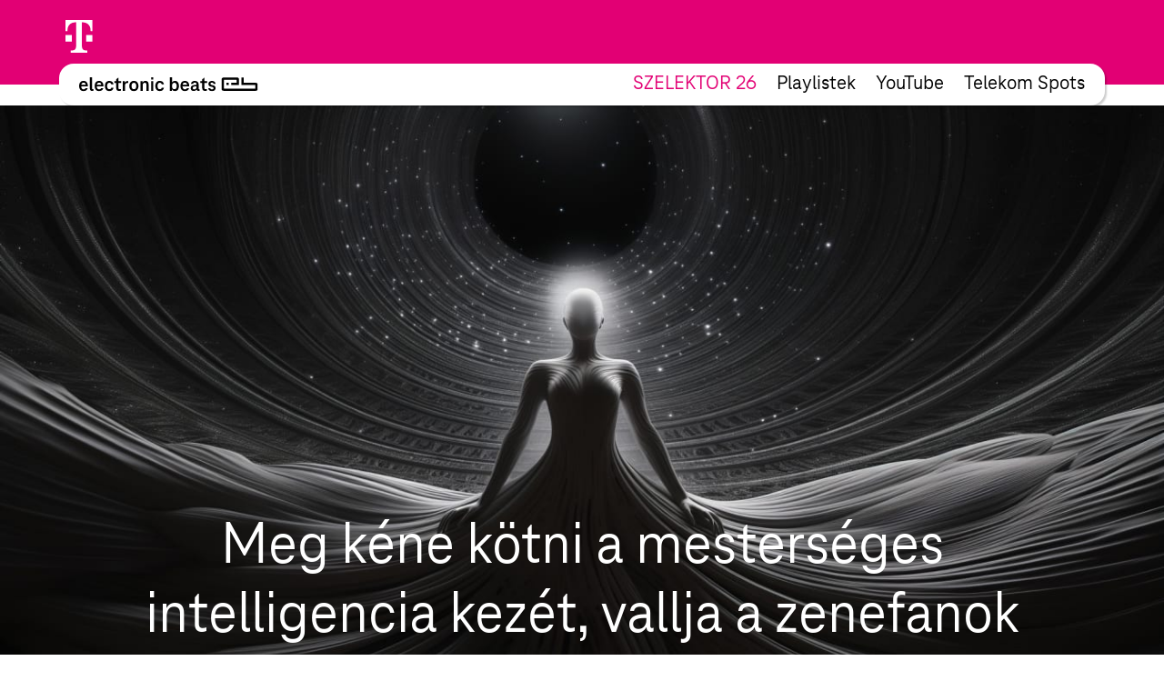

--- FILE ---
content_type: text/html; charset=UTF-8
request_url: https://www.electronicbeats.hu/ai-zeneipar/
body_size: 12476
content:
<!doctype html>
<html lang="en-US">
  <head>
  <meta charset="utf-8">
  <meta http-equiv="x-ua-compatible" content="ie=edge">
  <meta name="viewport" content="width=device-width, initial-scale=1, shrink-to-fit=no">
<!-- edit un@dom.de 2.6.2025
  <link rel="preload" href="https://www.electronicbeats.net/app/themes/teb/dist/fonts/TeleNeoScreenWeb/WOFF2/TeleNeoWeb-Regular_8aa9d7ea.woff2" as="font" type="font/woff2" crossorigin>
  <link rel="preload" href="https://www.electronicbeats.net/app/themes/teb/dist/fonts/TeleNeoScreenWeb/WOFF/TeleNeoWeb-Regular_41b43bec.woff" as="font" type="font/woff" crossorigin>
  <link rel="preload" href="https://www.electronicbeats.net/app/themes/teb/dist/fonts/TeleNeoScreenWeb/WOFF2/TeleNeoWeb-RegularItalic_bd6af855.woff2" as="font" type="font/woff2" crossorigin>
  <link rel="preload" href="https://www.electronicbeats.net/app/themes/teb/dist/fonts/TeleNeoScreenWeb/WOFF/TeleNeoWeb-RegularItalic_4800a13f.woff" as="font" type="font/woff" crossorigin>
-->

  <link rel="preload" href="/app/themes/teb/resources/assets/fonts/TeleNeoScreenWeb/WOFF2/TeleNeoWeb-Regular.woff2" as="font" type="font/woff2">
  <link rel="preload" href="/app/themes/teb/resources/assets/fonts/TeleNeoScreenWeb/WOFF/TeleNeoWeb-Regular.woff" as="font" type="font/woff">
  <link rel="preload" href="/app/themes/teb/resources/assets/fonts/TeleNeoScreenWeb/WOFF2/TeleNeoWeb-RegularItalic.woff2" as="font" type="font/woff2">
  <link rel="preload" href="/app/themes/teb/resources/assets/fonts/TeleNeoScreenWeb/WOFF/TeleNeoWeb-RegularItalic.woff" as="font" type="font/woff">
<!-- edit end -->

  <link rel="apple-touch-icon-precomposed" sizes="57x57" href="https://www.electronicbeats.net/app/themes/teb/dist/images/favicon/apple-touch-icon-57x57_2395f22c.png" />
  <link rel="apple-touch-icon-precomposed" sizes="114x114" href="https://www.electronicbeats.net/app/themes/teb/dist/images/favicon/apple-touch-icon-114x114_6f830c2f.png" />
  <link rel="apple-touch-icon-precomposed" sizes="72x72" href="https://www.electronicbeats.net/app/themes/teb/dist/images/favicon/apple-touch-icon-72x72_6b1906cb.png" />
  <link rel="apple-touch-icon-precomposed" sizes="144x144" href="https://www.electronicbeats.net/app/themes/teb/dist/images/favicon/apple-touch-icon-144x144_44973b2d.png" />
  <link rel="apple-touch-icon-precomposed" sizes="60x60" href="https://www.electronicbeats.net/app/themes/teb/dist/images/favicon/apple-touch-icon-60x60_2b319e2d.png" />
  <link rel="apple-touch-icon-precomposed" sizes="120x120" href="https://www.electronicbeats.net/app/themes/teb/dist/images/favicon/apple-touch-icon-120x120_4cb37231.png" />
  <link rel="apple-touch-icon-precomposed" sizes="76x76" href="https://www.electronicbeats.net/app/themes/teb/dist/images/favicon/apple-touch-icon-76x76_777f47ca.png" />
  <link rel="apple-touch-icon-precomposed" sizes="152x152" href="https://www.electronicbeats.net/app/themes/teb/dist/images/favicon/apple-touch-icon-152x152_595b0e88.png" />
  <link rel="apple-touch-icon-precomposed" sizes="180x180" href="https://www.electronicbeats.net/app/themes/teb/dist/images/favicon/apple-touch-icon-180x180_e148d4ca.png" />
  <link rel="icon" type="image/png" href="https://www.electronicbeats.net/app/themes/teb/dist/images/favicon/favicon-196x196_6fe6180a.png" sizes="196x196" />
  <link rel="icon" type="image/png" href="https://www.electronicbeats.net/app/themes/teb/dist/images/favicon/favicon-96x96_fefabae9.png" sizes="96x96" />
  <link rel="icon" type="image/png" href="https://www.electronicbeats.net/app/themes/teb/dist/images/favicon/favicon-32x32_f66ff213.png" sizes="32x32" />
  <link rel="icon" type="image/png" href="https://www.electronicbeats.net/app/themes/teb/dist/images/favicon/favicon-16x16_e79ab5c0.png" sizes="16x16" />
  <link rel="icon" type="image/png" href="https://www.electronicbeats.net/app/themes/teb/dist/images/favicon/favicon-128_442bc83d.png" sizes="128x128" />
  <link rel="manifest" href="https://www.electronicbeats.net/app/themes/teb/dist/images/favicon/site_60210b38.webmanifest">
  <link rel="shortcut icon" href="https://www.electronicbeats.net/app/themes/teb/dist/images/favicon/favicon_f58a6da9.ico" />
  <link rel="mask-icon" href="https://www.electronicbeats.net/app/themes/teb/dist/images/favicon/safari-pinned-tab_15f93c22.svg" color="#e20074" />
  <meta name="application-name" content="Telekom Electronic Beats" />
  <meta name="apple-mobile-web-app-title" content="TEB" />
  <meta name="msapplication-config" content="https://www.electronicbeats.net/app/themes/teb/dist/images/favicon/browserconfig_0f5b9443.xml" />
  <meta name="msapplication-TileColor" content="#FFFFFF" />
  <meta name="msapplication-TileImage" content="https://www.electronicbeats.net/app/themes/teb/dist/images/favicon/mstile-144x144_44973b2d.png" />
  <meta name="msapplication-square70x70logo" content="https://www.electronicbeats.net/app/themes/teb/dist/images/favicon/mstile-70x70_442bc83d.png" />
  <meta name="msapplication-square150x150logo" content="https://www.electronicbeats.net/app/themes/teb/dist/images/favicon/mstile-150x150_8ee98a3d.png" />
  <meta name="msapplication-wide310x150logo" content="https://www.electronicbeats.net/app/themes/teb/dist/images/favicon/mstile-310x150_29817389.png" />
  <meta name="msapplication-square310x310logo" content="https://www.electronicbeats.net/app/themes/teb/dist/images/favicon/mstile-310x310_3a2c6784.png" />
  <meta name="theme-color" content="#ffffff">

  <link rel="preload" href="https://www.electronicbeats.net/app/themes/teb/dist/images/telekom-electronic-beats-logo_625f7910.svg" as="image">

  <link rel="preconnect" href="https://res.cloudinary.com/">
  <link rel="preconnect" href="https://www.facebook.com/">
  
  <link rel="preconnect" href="https://cdn.jsdelivr.net/">
  <link rel="preconnect" href="https://unpkg.com/">
  <link rel="preconnect" href="https://cdn.plyr.io/">
  <link rel="preconnect" href="https://cdnjs.cloudflare.com/">
  <link rel="preconnect" href="https://polyfill.io/">
  <link rel="preconnect" href="https://www.googletagmanager.com/">
  <link rel="preconnect" href="https://www.google-analytics.com/">

  <!-- Google Tag Manager -->
  <script>(function(w,d,s,l,i){w[l]=w[l]||[];w[l].push({"gtm.start":
  new Date().getTime(),event:"gtm.js"});var f=d.getElementsByTagName(s)[0],
  j=d.createElement(s),dl=l!="dataLayer"?"&l="+l:"";j.async=true;j.src=
  "https://www.googletagmanager.com/gtm.js?id="+i+dl;f.parentNode.insertBefore(j,f);
  })(window,document,"script","dataLayer","GTM-MN6RLM2");</script>
  <!-- End Google Tag Manager -->

  
<script>
  window.load = () => {
    window.scrollTo(0,88);
  }
</script>
<script defer src="https://unpkg.com/@alpinejs/collapse@3.x.x/dist/cdn.min.js"></script>
<script defer src="https://unpkg.com/alpinejs@3.9.1/dist/cdn.min.js"></script>
  <title>Meg kéne kötni a mesterséges intelligencia kezét, vallja a zenefanok többsége | Electronic Beats Hungary</title>

<!-- The SEO Framework by Sybre Waaijer -->
<meta name="robots" content="max-snippet:-1,max-image-preview:standard,max-video-preview:-1" />
<meta property="og:image" content="https://www.electronicbeats.net/app/uploads/sites/8/2023/11/ruengeruenge_Artificial_Intelligence_flying_with_soundwaves_in__44bb235f-94c0-449a-9455-4b26cae3f805-FB.jpg" />
<meta property="og:image:width" content="2048" />
<meta property="og:image:height" content="1365" />
<meta property="og:locale" content="en_US" />
<meta property="og:type" content="article" />
<meta property="og:title" content="Meg kéne kötni a mesterséges intelligencia kezét, vallja a zenefanok többsége | Electronic Beats Hungary" />
<meta property="og:url" content="https://www.electronicbeats.hu/ai-zeneipar/" />
<meta property="og:site_name" content="Electronic Beats Hungary" />
<meta property="article:published_time" content="2023-11-30T17:30+00:00" />
<meta property="article:modified_time" content="2023-11-30T17:36+00:00" />
<meta property="og:updated_time" content="2023-11-30T17:36+00:00" />
<meta name="twitter:card" content="summary_large_image" />
<meta name="twitter:title" content="Meg kéne kötni a mesterséges intelligencia kezét, vallja a zenefanok többsége | Electronic Beats Hungary" />
<meta name="twitter:image" content="https://www.electronicbeats.net/app/uploads/sites/8/2023/11/ruengeruenge_Artificial_Intelligence_flying_with_soundwaves_in__44bb235f-94c0-449a-9455-4b26cae3f805-FB.jpg" />
<meta name="twitter:image:width" content="2048" />
<meta name="twitter:image:height" content="1365" />
<link rel="canonical" href="https://www.electronicbeats.hu/ai-zeneipar/" />
<script type="application/ld+json">{"@context":"https://schema.org","@type":"BreadcrumbList","itemListElement":[{"@type":"ListItem","position":1,"item":{"@id":"https://www.electronicbeats.hu/","name":"Electronic Beats Hungary"}},{"@type":"ListItem","position":2,"item":{"@id":"https://www.electronicbeats.hu/category/cikkek/","name":"Cikkek"}},{"@type":"ListItem","position":3,"item":{"@id":"https://www.electronicbeats.hu/ai-zeneipar/","name":"Meg k\u00e9ne k\u00f6tni a mesters\u00e9ges intelligencia kez\u00e9t, vallja a zenefanok t\u00f6bbs\u00e9ge"}}]}</script>
<!-- / The SEO Framework by Sybre Waaijer | 28.43ms meta | 0.42ms boot -->

<link rel='dns-prefetch' href='//www.electronicbeats.net' />
<link rel='dns-prefetch' href='//polyfill.io' />
<link rel='dns-prefetch' href='//cdnjs.cloudflare.com' />
<link rel='dns-prefetch' href='//cdn.plyr.io' />
<link rel='dns-prefetch' href='//unpkg.com' />
<link rel='stylesheet' id='sage/main.css-css'  href='https://www.electronicbeats.net/app/themes/teb/dist/styles/main_7cf54e64.css' type='text/css' media='all' />
<link rel='stylesheet' id='plyr.css-css'  href='https://cdn.plyr.io/3.6.2/plyr.css' type='text/css' media='all' />
<link rel='stylesheet' id='Flickity.css-css'  href='https://unpkg.com/flickity@2.2.1/dist/flickity.min.css' type='text/css' media='all' />
<script type='text/javascript' src='https://polyfill.io/v3/polyfill.min.js?flags=gated&#038;rum=true&#038;features=es5%2Ces6%2Ces7%2CIntersectionObserver%2CIntersectionObserverEntry%2Ces2017%2Ces2016%2Ces2015&#038;ver=5.6.1' id='polyfil.io-js'></script>
<script type='text/javascript' src='https://www.electronicbeats.hu/wp-includes/js/jquery/jquery.min.js?ver=3.5.1' id='jquery-core-js'></script>
<script type='text/javascript' src='https://www.electronicbeats.hu/wp-includes/js/jquery/jquery-migrate.min.js?ver=3.3.2' id='jquery-migrate-js'></script>
<link rel="https://api.w.org/" href="https://www.electronicbeats.hu/wp-json/" /><link rel="alternate" type="application/json" href="https://www.electronicbeats.hu/wp-json/wp/v2/posts/25305" /><link rel="EditURI" type="application/rsd+xml" title="RSD" href="https://www.electronicbeats.hu/xmlrpc.php?rsd" />
<link rel="wlwmanifest" type="application/wlwmanifest+xml" href="https://www.electronicbeats.hu/wp-includes/wlwmanifest.xml" /> 
<link rel="alternate" type="application/json+oembed" href="https://www.electronicbeats.hu/wp-json/oembed/1.0/embed?url=https%3A%2F%2Fwww.electronicbeats.hu%2Fai-zeneipar%2F" />
<link rel="alternate" type="text/xml+oembed" href="https://www.electronicbeats.hu/wp-json/oembed/1.0/embed?url=https%3A%2F%2Fwww.electronicbeats.hu%2Fai-zeneipar%2F&#038;format=xml" />
</head>
  <body class="post-template-default single single-post postid-25305 single-format-standard wp-embed-responsive v2 ai-zeneipar teaser app-data index-data singular-data single-data single-post-data single-post-ai-zeneipar-data" itemscope itemtype="http://schema.org/WebPage">
            <div class="z-nav sticky top-brand-bar-collapsed left-0 right-0 max-w-1440 ml-auto mr-auto">
      <div class="BrandBar bg-magenta h-brand-bar  text-white full-bleed">
  <div class="max-w-1440 mx-auto px-s pt-s flex justify-start items-center">
    <img class="h-36 w-auto ml-brand-banner-logo" src="https://www.electronicbeats.net/app/themes/teb/dist/images/deutsche-telekom-t-logo_10da3240.svg" alt="Deutsche Telekom - erleben was verbindet" width="31" height="36">
  </div>
 </div>
    </div>
    <div class="z-nav sticky top-24 md:top-32 left-0 right-0 pt-32 top max-w-1440 ml-auto mr-auto">
      <header class="MainHeaderV2 flex justify-between items-center bg-white rounded sticky mr-l-fluid ml-l-fluid shadow">
    <a href="https://www.electronicbeats.hu/" class="MainHeaderV2__Brand pl-s-h-fluid" title="Electronic Beats Hungary">
      <img class="Image" src="https://www.electronicbeats.net/app/themes/teb/dist/images/telekom-electronic-beats-logo_625f7910.svg" alt="Electronic Beats Hungary">
    </a>
          <nav class="MainHeaderV2__Navigation flex text-teaser-h3 hidden md:flex pr-s-h-fluid">
        <div class="menu-primary-navigation-container"><ul id="menu-primary-navigation-1" class="MainNavV2 flex"><li class="text-magenta  menu-item-11517 hover:text-magenta mr-s-fluid last:mr-0"><a href="https://szelektor26.hu/">SZELEKTOR 26</a></li>
<li class="menu-item menu-item-type-custom menu-item-object-custom menu-item-19517 hover:text-magenta mr-s-fluid last:mr-0"><a href="https://open.spotify.com/user/g3957r82bh81e3n6cphpxb16a?si=18bdfc1ed00346a0">Playlistek</a></li>
<li class="menu-item menu-item-type-post_type menu-item-object-page menu-item-13727 hover:text-magenta mr-s-fluid last:mr-0"><a href="https://www.electronicbeats.hu/watch/">YouTube</a></li>
<li class="menu-item menu-item-type-custom menu-item-object-custom menu-item-23242 hover:text-magenta mr-s-fluid last:mr-0"><a href="https://telekomspots.hu">Telekom Spots</a></li>
</ul></div>
      </nav>
        <div class="MainHeaderV2__Button md:hidden pr-m-h-fluid relative" data-mega-button data-action-container="V2" data-action-state="off">
      <div class="MainHeaderV2__Overlay bg-white absolute top-0 right-0 rounded shadow pt-l-fluid"><div class="menu-primary-navigation-container"><ul id="menu-primary-navigation-2" class="MainNavV2 flex"><li class="text-magenta  menu-item-11517 hover:text-magenta mr-s-fluid last:mr-0"><a href="https://szelektor26.hu/">SZELEKTOR 26</a></li>
<li class="menu-item menu-item-type-custom menu-item-object-custom menu-item-19517 hover:text-magenta mr-s-fluid last:mr-0"><a href="https://open.spotify.com/user/g3957r82bh81e3n6cphpxb16a?si=18bdfc1ed00346a0">Playlistek</a></li>
<li class="menu-item menu-item-type-post_type menu-item-object-page menu-item-13727 hover:text-magenta mr-s-fluid last:mr-0"><a href="https://www.electronicbeats.hu/watch/">YouTube</a></li>
<li class="menu-item menu-item-type-custom menu-item-object-custom menu-item-23242 hover:text-magenta mr-s-fluid last:mr-0"><a href="https://telekomspots.hu">Telekom Spots</a></li>
</ul></div></div>
        <div class="MainHeaderV2__Icon"></div>
    </div>
</header>
    </div>
        <div class="mt-main-nav-height" role="document">
      <main>
              <div class="ContentModules full-bleed pb-xxl-fluid" data-content-modules>
                  <div
          class="ContentModules__Item -mt-main-nav-height relative"
          id="header-v2-0"
          data-name="header-v2"
                    >
                    <style>
            #header-v2-0 {
                              --text-color:#ffffff;
                              --text-hover-color:;
                              --background:;
                              --text-shadow:;
                          }
          </style>
                      <div class="max-w-1440 mx-auto">
              <header class="text-center relative full-bleed" data-type="v2">
              <img
  src="https://res.cloudinary.com/electronic-beats/c_fit,q_auto,f_auto,w_1920/stage/uploads/sites/8/2023/11/ruengeruenge_Artificial_Intelligence_flying_with_soundwaves_in__44bb235f-94c0-449a-9455-4b26cae3f805-FB.jpg"
  srcset="
          https://res.cloudinary.com/electronic-beats/c_fit,q_auto,f_auto,w_320/stage/uploads/sites/8/2023/11/ruengeruenge_Artificial_Intelligence_flying_with_soundwaves_in__44bb235f-94c0-449a-9455-4b26cae3f805-FB.jpg 320w,
          https://res.cloudinary.com/electronic-beats/c_fit,q_auto,f_auto,w_640/stage/uploads/sites/8/2023/11/ruengeruenge_Artificial_Intelligence_flying_with_soundwaves_in__44bb235f-94c0-449a-9455-4b26cae3f805-FB.jpg 640w,
          https://res.cloudinary.com/electronic-beats/c_fit,q_auto,f_auto,w_960/stage/uploads/sites/8/2023/11/ruengeruenge_Artificial_Intelligence_flying_with_soundwaves_in__44bb235f-94c0-449a-9455-4b26cae3f805-FB.jpg 960w,
          https://res.cloudinary.com/electronic-beats/c_fit,q_auto,f_auto,w_375/stage/uploads/sites/8/2023/11/ruengeruenge_Artificial_Intelligence_flying_with_soundwaves_in__44bb235f-94c0-449a-9455-4b26cae3f805-FB.jpg 375w,
          https://res.cloudinary.com/electronic-beats/c_fit,q_auto,f_auto,w_750/stage/uploads/sites/8/2023/11/ruengeruenge_Artificial_Intelligence_flying_with_soundwaves_in__44bb235f-94c0-449a-9455-4b26cae3f805-FB.jpg 750w,
          https://res.cloudinary.com/electronic-beats/c_fit,q_auto,f_auto,w_1125/stage/uploads/sites/8/2023/11/ruengeruenge_Artificial_Intelligence_flying_with_soundwaves_in__44bb235f-94c0-449a-9455-4b26cae3f805-FB.jpg 1125w,
          https://res.cloudinary.com/electronic-beats/c_fit,q_auto,f_auto,w_450/stage/uploads/sites/8/2023/11/ruengeruenge_Artificial_Intelligence_flying_with_soundwaves_in__44bb235f-94c0-449a-9455-4b26cae3f805-FB.jpg 450w,
          https://res.cloudinary.com/electronic-beats/c_fit,q_auto,f_auto,w_900/stage/uploads/sites/8/2023/11/ruengeruenge_Artificial_Intelligence_flying_with_soundwaves_in__44bb235f-94c0-449a-9455-4b26cae3f805-FB.jpg 900w,
          https://res.cloudinary.com/electronic-beats/c_fit,q_auto,f_auto,w_1350/stage/uploads/sites/8/2023/11/ruengeruenge_Artificial_Intelligence_flying_with_soundwaves_in__44bb235f-94c0-449a-9455-4b26cae3f805-FB.jpg 1350w,
          https://res.cloudinary.com/electronic-beats/c_fit,q_auto,f_auto,w_768/stage/uploads/sites/8/2023/11/ruengeruenge_Artificial_Intelligence_flying_with_soundwaves_in__44bb235f-94c0-449a-9455-4b26cae3f805-FB.jpg 768w,
          https://res.cloudinary.com/electronic-beats/c_fit,q_auto,f_auto,w_1536/stage/uploads/sites/8/2023/11/ruengeruenge_Artificial_Intelligence_flying_with_soundwaves_in__44bb235f-94c0-449a-9455-4b26cae3f805-FB.jpg 1536w,
          https://res.cloudinary.com/electronic-beats/c_fit,q_auto,f_auto,w_2304/stage/uploads/sites/8/2023/11/ruengeruenge_Artificial_Intelligence_flying_with_soundwaves_in__44bb235f-94c0-449a-9455-4b26cae3f805-FB.jpg 2304w,
          https://res.cloudinary.com/electronic-beats/c_fit,q_auto,f_auto,w_810/stage/uploads/sites/8/2023/11/ruengeruenge_Artificial_Intelligence_flying_with_soundwaves_in__44bb235f-94c0-449a-9455-4b26cae3f805-FB.jpg 810w,
          https://res.cloudinary.com/electronic-beats/c_fit,q_auto,f_auto,w_1620/stage/uploads/sites/8/2023/11/ruengeruenge_Artificial_Intelligence_flying_with_soundwaves_in__44bb235f-94c0-449a-9455-4b26cae3f805-FB.jpg 1620w,
          https://res.cloudinary.com/electronic-beats/c_fit,q_auto,f_auto,w_2430/stage/uploads/sites/8/2023/11/ruengeruenge_Artificial_Intelligence_flying_with_soundwaves_in__44bb235f-94c0-449a-9455-4b26cae3f805-FB.jpg 2430w,
          https://res.cloudinary.com/electronic-beats/c_fit,q_auto,f_auto,w_834/stage/uploads/sites/8/2023/11/ruengeruenge_Artificial_Intelligence_flying_with_soundwaves_in__44bb235f-94c0-449a-9455-4b26cae3f805-FB.jpg 834w,
          https://res.cloudinary.com/electronic-beats/c_fit,q_auto,f_auto,w_1668/stage/uploads/sites/8/2023/11/ruengeruenge_Artificial_Intelligence_flying_with_soundwaves_in__44bb235f-94c0-449a-9455-4b26cae3f805-FB.jpg 1668w,
          https://res.cloudinary.com/electronic-beats/c_fit,q_auto,f_auto,w_2502/stage/uploads/sites/8/2023/11/ruengeruenge_Artificial_Intelligence_flying_with_soundwaves_in__44bb235f-94c0-449a-9455-4b26cae3f805-FB.jpg 2502w,
          https://res.cloudinary.com/electronic-beats/c_fit,q_auto,f_auto,w_1024/stage/uploads/sites/8/2023/11/ruengeruenge_Artificial_Intelligence_flying_with_soundwaves_in__44bb235f-94c0-449a-9455-4b26cae3f805-FB.jpg 1024w,
          https://res.cloudinary.com/electronic-beats/c_fit,q_auto,f_auto,w_2048/stage/uploads/sites/8/2023/11/ruengeruenge_Artificial_Intelligence_flying_with_soundwaves_in__44bb235f-94c0-449a-9455-4b26cae3f805-FB.jpg 2048w,
          https://res.cloudinary.com/electronic-beats/c_fit,q_auto,f_auto,w_3072/stage/uploads/sites/8/2023/11/ruengeruenge_Artificial_Intelligence_flying_with_soundwaves_in__44bb235f-94c0-449a-9455-4b26cae3f805-FB.jpg 3072w,
          https://res.cloudinary.com/electronic-beats/c_fit,q_auto,f_auto,w_1080/stage/uploads/sites/8/2023/11/ruengeruenge_Artificial_Intelligence_flying_with_soundwaves_in__44bb235f-94c0-449a-9455-4b26cae3f805-FB.jpg 1080w,
          https://res.cloudinary.com/electronic-beats/c_fit,q_auto,f_auto,w_2160/stage/uploads/sites/8/2023/11/ruengeruenge_Artificial_Intelligence_flying_with_soundwaves_in__44bb235f-94c0-449a-9455-4b26cae3f805-FB.jpg 2160w,
          https://res.cloudinary.com/electronic-beats/c_fit,q_auto,f_auto,w_3240/stage/uploads/sites/8/2023/11/ruengeruenge_Artificial_Intelligence_flying_with_soundwaves_in__44bb235f-94c0-449a-9455-4b26cae3f805-FB.jpg 3240w,
          https://res.cloudinary.com/electronic-beats/c_fit,q_auto,f_auto,w_1112/stage/uploads/sites/8/2023/11/ruengeruenge_Artificial_Intelligence_flying_with_soundwaves_in__44bb235f-94c0-449a-9455-4b26cae3f805-FB.jpg 1112w,
          https://res.cloudinary.com/electronic-beats/c_fit,q_auto,f_auto,w_2224/stage/uploads/sites/8/2023/11/ruengeruenge_Artificial_Intelligence_flying_with_soundwaves_in__44bb235f-94c0-449a-9455-4b26cae3f805-FB.jpg 2224w,
          https://res.cloudinary.com/electronic-beats/c_fit,q_auto,f_auto,w_3336/stage/uploads/sites/8/2023/11/ruengeruenge_Artificial_Intelligence_flying_with_soundwaves_in__44bb235f-94c0-449a-9455-4b26cae3f805-FB.jpg 3336w,
          https://res.cloudinary.com/electronic-beats/c_fit,q_auto,f_auto,w_1366/stage/uploads/sites/8/2023/11/ruengeruenge_Artificial_Intelligence_flying_with_soundwaves_in__44bb235f-94c0-449a-9455-4b26cae3f805-FB.jpg 1366w,
          https://res.cloudinary.com/electronic-beats/c_fit,q_auto,f_auto,w_2732/stage/uploads/sites/8/2023/11/ruengeruenge_Artificial_Intelligence_flying_with_soundwaves_in__44bb235f-94c0-449a-9455-4b26cae3f805-FB.jpg 2732w,
          https://res.cloudinary.com/electronic-beats/c_fit,q_auto,f_auto,w_4098/stage/uploads/sites/8/2023/11/ruengeruenge_Artificial_Intelligence_flying_with_soundwaves_in__44bb235f-94c0-449a-9455-4b26cae3f805-FB.jpg 4098w,
          https://res.cloudinary.com/electronic-beats/c_fit,q_auto,f_auto,w_1440/stage/uploads/sites/8/2023/11/ruengeruenge_Artificial_Intelligence_flying_with_soundwaves_in__44bb235f-94c0-449a-9455-4b26cae3f805-FB.jpg 1440w,
          https://res.cloudinary.com/electronic-beats/c_fit,q_auto,f_auto,w_2880/stage/uploads/sites/8/2023/11/ruengeruenge_Artificial_Intelligence_flying_with_soundwaves_in__44bb235f-94c0-449a-9455-4b26cae3f805-FB.jpg 2880w,
          https://res.cloudinary.com/electronic-beats/c_fit,q_auto,f_auto,w_4320/stage/uploads/sites/8/2023/11/ruengeruenge_Artificial_Intelligence_flying_with_soundwaves_in__44bb235f-94c0-449a-9455-4b26cae3f805-FB.jpg 4320w,
          https://res.cloudinary.com/electronic-beats/c_fit,q_auto,f_auto,w_1920/stage/uploads/sites/8/2023/11/ruengeruenge_Artificial_Intelligence_flying_with_soundwaves_in__44bb235f-94c0-449a-9455-4b26cae3f805-FB.jpg 1920w,
          https://res.cloudinary.com/electronic-beats/c_fit,q_auto,f_auto,w_3840/stage/uploads/sites/8/2023/11/ruengeruenge_Artificial_Intelligence_flying_with_soundwaves_in__44bb235f-94c0-449a-9455-4b26cae3f805-FB.jpg 3840w,
          https://res.cloudinary.com/electronic-beats/c_fit,q_auto,f_auto,w_5760/stage/uploads/sites/8/2023/11/ruengeruenge_Artificial_Intelligence_flying_with_soundwaves_in__44bb235f-94c0-449a-9455-4b26cae3f805-FB.jpg 5760w,
      "
  sizes="
    (min-width: 120em) 1920px,
    100vw
  "
  alt=""
  width="1920"
  height="1279.6875"
  loading="lazy"
  data-size-group="header"
  class="object-cover full-bleed mx-auto max-w-1920 h-screen sm:h-auto w-full"
>
            <div class="absolute top-0 left-0 right-0 bottom-m-fluid max-h-100vh-m-fluid">
        <div class="top-100vh-m-fluid px-xl-h-fluid max-w-1440 m-auto">
          <div class="absolute bottom-0 left-0 right-0 px-xl-h-fluid max-w-1920 mx-auto">
            <h1 class="text-h1">
              Meg kéne kötni a mesterséges intelligencia kezét, vallja a zenefanok többsége
            </h1>
                      </div>
        </div>
      </div>
    </header>
  
            </div>
        </div>
                              <div
                      class="ContentModules__Item relative"
                    data-name="text"
          id="text-1"
                                data-predecessor-background
          
          >
                    <style>
            #text-1 {
                              --text-color:;
                              --text-hover-color:;
                              --background:;
                              --text-shadow:;
                          }
          </style>
                      <div class="max-w-1440 mx-auto">
              <div class="mx-xxxxl-h-fluid text-copy">
  <p>Egy új felmérés szerint a zenerajongók többsége úgy véli, hogy korlátozni kellene az AI használatát, ha zeneírásról van szó.  A Nemzetközi Hanglemezipari Szövetség (IFPI) által végzett kutatás &#8211; Engaging With Music 2023 &#8211; a Global Music Report részeként készült, amely azt vizsgálja, hogy a hallgatók hogyan viszonyulnak a zenéhez és hogyan éreznek a zene iránt.</p>
<p>A MusicWeek <a href="https://www.musicweek.com/labels/read/ifpi-study-reveals-music-fans-attitudes-to-generative-ai/088909" target="_blank" rel="noopener">jelentése</a> szerint a 26 ország több mint 43 ezer megkérdezettjének válaszaiból &#8211; ezzel egyébként ez a legnagyobb ilyen jellegű zenei felmérés &#8211; kiderült, hogy az emberek 79 százaléka úgy érzi, hogy</p>
<p class="highlighted">&#8220;az emberi kreativitás továbbra is alapvető fontosságú a zene létrehozásában.&#8221;</p>
<p>Az is kijött a közvélemény-kutatásból, hogy az emberek háromnegyede úgy véli: a művészek zenéjét vagy énekét nem szabadna engedély nélkül felhasználnia az AI-nak, 64 százalékuk szerint pedig a kormányoknak szerepet kellene vállalniuk a mesterséges intelligencia korlátozásának megállapításában és ezek érvényesítésében.</p>
<p>A dilemma egyébként valós: Drake és Weeknd kamu, nem a művészek által énekelt dalaik nagy port kavartak nemrég, de az sem elhanyagolandó fejlemény, hogy a frissen módosított irányelvek értelmében már mesterséges intelligencia által létrehozott zenék is jelölhetők a Grammy-díjra.</p>
<p>Szép új világ or not? <a href="https://www.facebook.com/ElectronicBeatsHungary/posts/pfbid021eq9oCVbWghH49XsXYYV2swvdJYXNXRaurhYp9fCQZewwzS8xrs486zeRET9Zpanl" target="_blank" rel="noopener">Itt mehet a kommentelés.</a></p>

</div>
            </div>
        </div>
                              <div
                      class="ContentModules__Item relative"
                    data-name="crosslink"
          id="crosslink-2"
                                data-predecessor-background
          
          >
                    <style>
            #crosslink-2 {
                              --text-color:;
                              --text-hover-color:;
                              --background:;
                              --text-shadow:;
                          }
          </style>
                      <div class="max-w-1440 mx-auto">
              <section class="text-magenta text-center">
  <a href="https://www.instagram.com/electronicbeats_hu/" target="" title="FOLLOW 4 FOLLOW 4 FOLLOW">
        <h2 class="text-teaser-h1">
      Instagramon is fúrjuk a menetet 
    </h2>
        <button class="ShadowButton text-teaser-h3 mt-s-fluid">
      FOLLOW 4 FOLLOW 4 FOLLOW
    </button>
  </a>
</section>
            </div>
        </div>
                              <div
                      class="ContentModules__Item relative"
                    data-name="highlightTeaser"
          id="highlightTeaser-3"
                                data-predecessor-background
          
          >
                    <style>
            #highlightTeaser-3 {
                              --text-color:;
                              --text-hover-color:;
                              --background:;
                              --text-shadow:;
                          }
          </style>
                      <div class="max-w-1440 mx-auto">
              <ul class="HighlightTeaser full-bleed">
      <li class="HighlightTeaser__Item">
        <a href="https://www.electronicbeats.hu/a-brit-zeneszek-kozel-harmada-szamolt-be-rossz-mentalis-kozerzetrol/">
          <article itemscope itemtype="http://schema.org/BlogPosting">
            <header>
                                                <div class="HighlightTeaser__ImageWrapper">
                    <img
    data-src="https://res.cloudinary.com/electronic-beats/c_fill,q_auto,f_auto,ar_16:9,w_1440/stage/uploads/sites/8/2023/11/hey-dj.jpeg"
    srcset="
              https://res.cloudinary.com/electronic-beats/c_fill,q_auto,f_auto,ar_16:9,w_1440/stage/uploads/sites/8/2023/11/hey-dj.jpeg 1440w,
              https://res.cloudinary.com/electronic-beats/c_fill,q_auto,f_auto,ar_16:9,w_2880/stage/uploads/sites/8/2023/11/hey-dj.jpeg 2880w,
              https://res.cloudinary.com/electronic-beats/c_fill,q_auto,f_auto,ar_16:9,w_4320/stage/uploads/sites/8/2023/11/hey-dj.jpeg 4320w,
              https://res.cloudinary.com/electronic-beats/c_fill,q_auto,f_auto,ar_16:9,w_320/stage/uploads/sites/8/2023/11/hey-dj.jpeg 320w,
              https://res.cloudinary.com/electronic-beats/c_fill,q_auto,f_auto,ar_16:9,w_640/stage/uploads/sites/8/2023/11/hey-dj.jpeg 640w,
              https://res.cloudinary.com/electronic-beats/c_fill,q_auto,f_auto,ar_16:9,w_960/stage/uploads/sites/8/2023/11/hey-dj.jpeg 960w,
              https://res.cloudinary.com/electronic-beats/c_fill,q_auto,f_auto,ar_16:9,w_375/stage/uploads/sites/8/2023/11/hey-dj.jpeg 375w,
              https://res.cloudinary.com/electronic-beats/c_fill,q_auto,f_auto,ar_16:9,w_750/stage/uploads/sites/8/2023/11/hey-dj.jpeg 750w,
              https://res.cloudinary.com/electronic-beats/c_fill,q_auto,f_auto,ar_16:9,w_1125/stage/uploads/sites/8/2023/11/hey-dj.jpeg 1125w,
              https://res.cloudinary.com/electronic-beats/c_fill,q_auto,f_auto,ar_16:9,w_414/stage/uploads/sites/8/2023/11/hey-dj.jpeg 414w,
              https://res.cloudinary.com/electronic-beats/c_fill,q_auto,f_auto,ar_16:9,w_828/stage/uploads/sites/8/2023/11/hey-dj.jpeg 828w,
              https://res.cloudinary.com/electronic-beats/c_fill,q_auto,f_auto,ar_16:9,w_1242/stage/uploads/sites/8/2023/11/hey-dj.jpeg 1242w,
              https://res.cloudinary.com/electronic-beats/c_fill,q_auto,f_auto,ar_16:9,w_768/stage/uploads/sites/8/2023/11/hey-dj.jpeg 768w,
              https://res.cloudinary.com/electronic-beats/c_fill,q_auto,f_auto,ar_16:9,w_1536/stage/uploads/sites/8/2023/11/hey-dj.jpeg 1536w,
              https://res.cloudinary.com/electronic-beats/c_fill,q_auto,f_auto,ar_16:9,w_2304/stage/uploads/sites/8/2023/11/hey-dj.jpeg 2304w,
              https://res.cloudinary.com/electronic-beats/c_fill,q_auto,f_auto,ar_16:9,w_810/stage/uploads/sites/8/2023/11/hey-dj.jpeg 810w,
              https://res.cloudinary.com/electronic-beats/c_fill,q_auto,f_auto,ar_16:9,w_1620/stage/uploads/sites/8/2023/11/hey-dj.jpeg 1620w,
              https://res.cloudinary.com/electronic-beats/c_fill,q_auto,f_auto,ar_16:9,w_2430/stage/uploads/sites/8/2023/11/hey-dj.jpeg 2430w,
              https://res.cloudinary.com/electronic-beats/c_fill,q_auto,f_auto,ar_16:9,w_834/stage/uploads/sites/8/2023/11/hey-dj.jpeg 834w,
              https://res.cloudinary.com/electronic-beats/c_fill,q_auto,f_auto,ar_16:9,w_1668/stage/uploads/sites/8/2023/11/hey-dj.jpeg 1668w,
              https://res.cloudinary.com/electronic-beats/c_fill,q_auto,f_auto,ar_16:9,w_2502/stage/uploads/sites/8/2023/11/hey-dj.jpeg 2502w,
              https://res.cloudinary.com/electronic-beats/c_fill,q_auto,f_auto,ar_16:9,w_1024/stage/uploads/sites/8/2023/11/hey-dj.jpeg 1024w,
              https://res.cloudinary.com/electronic-beats/c_fill,q_auto,f_auto,ar_16:9,w_2048/stage/uploads/sites/8/2023/11/hey-dj.jpeg 2048w,
              https://res.cloudinary.com/electronic-beats/c_fill,q_auto,f_auto,ar_16:9,w_3072/stage/uploads/sites/8/2023/11/hey-dj.jpeg 3072w,
              https://res.cloudinary.com/electronic-beats/c_fill,q_auto,f_auto,ar_16:9,w_1080/stage/uploads/sites/8/2023/11/hey-dj.jpeg 1080w,
              https://res.cloudinary.com/electronic-beats/c_fill,q_auto,f_auto,ar_16:9,w_2160/stage/uploads/sites/8/2023/11/hey-dj.jpeg 2160w,
              https://res.cloudinary.com/electronic-beats/c_fill,q_auto,f_auto,ar_16:9,w_3240/stage/uploads/sites/8/2023/11/hey-dj.jpeg 3240w,
              https://res.cloudinary.com/electronic-beats/c_fill,q_auto,f_auto,ar_16:9,w_1112/stage/uploads/sites/8/2023/11/hey-dj.jpeg 1112w,
              https://res.cloudinary.com/electronic-beats/c_fill,q_auto,f_auto,ar_16:9,w_2224/stage/uploads/sites/8/2023/11/hey-dj.jpeg 2224w,
              https://res.cloudinary.com/electronic-beats/c_fill,q_auto,f_auto,ar_16:9,w_3336/stage/uploads/sites/8/2023/11/hey-dj.jpeg 3336w,
              https://res.cloudinary.com/electronic-beats/c_fill,q_auto,f_auto,ar_16:9,w_1366/stage/uploads/sites/8/2023/11/hey-dj.jpeg 1366w,
              https://res.cloudinary.com/electronic-beats/c_fill,q_auto,f_auto,ar_16:9,w_2732/stage/uploads/sites/8/2023/11/hey-dj.jpeg 2732w,
              https://res.cloudinary.com/electronic-beats/c_fill,q_auto,f_auto,ar_16:9,w_4098/stage/uploads/sites/8/2023/11/hey-dj.jpeg 4098w,
          "
    sizes="
      (min-width: 90em) 1440px,
      100vw
    "
    alt=""
    width="1440"
    height="810"
    loading="lazy"
    data-size-group="highlight"
    class="w-full lazyload">
                  </div>
                                            <meta itemprop="datePublished" content="2023-11-28T17:49:33+02:00" />
            </header>
            <div class="text-center ml-s-fluid mr-s-fluid">
              <h2 class="text-teaser-h2 mt-s-fluid text-center">
                <span itemprop="headline">A brit zenészek közel harmada számolt be rossz mentális közérzetről</span>
              </h2>
                            </div>
          </article>
        </a>
      </li>
  </ul>
            </div>
        </div>
                              <div
                      class="ContentModules__Item relative"
                    data-name="autofetchTeaser"
          id="autofetchTeaser-4"
                                data-predecessor-background
          
          >
                    <style>
            #autofetchTeaser-4 {
                              --text-color:;
                              --text-hover-color:;
                              --background:;
                              --text-shadow:;
                          }
          </style>
                      <div class="max-w-1440 mx-auto">
              <div class="AutofetchGrid AutofetchGrid--large pl-xl-h-fluid pr-xl-h-fluid">
            <a href="https://www.electronicbeats.hu/kolorado-majdnem-10/" class="color-hover-default">
  <article itemscope itemtype="http://schema.org/BlogPosting">
    <header>
                        <picture>
  <source
    media="(min-width: 90em)"
    data-srcset="
      https://res.cloudinary.com/electronic-beats/c_fill,q_auto,f_auto,ar_4:3,w_1200/stage/uploads/sites/8/2026/01/515920505_1279467796870215_4734096189879694362_n.jpg 1200w,
      https://res.cloudinary.com/electronic-beats/c_fill,q_auto,f_auto,ar_4:3,w_600/stage/uploads/sites/8/2026/01/515920505_1279467796870215_4734096189879694362_n.jpg 600w
      "
    sizes="60rem" />
  <source
    media="(min-width: 36em)"
    data-srcset="
      https://res.cloudinary.com/electronic-beats/c_fill,q_auto,f_auto,ar_4:3,w_1200/stage/uploads/sites/8/2026/01/515920505_1279467796870215_4734096189879694362_n.jpg 1200w,
      https://res.cloudinary.com/electronic-beats/c_fill,q_auto,f_auto,ar_4:3,w_600/stage/uploads/sites/8/2026/01/515920505_1279467796870215_4734096189879694362_n.jpg 600w,
      https://res.cloudinary.com/electronic-beats/c_fill,q_auto,f_auto,ar_4:3,w_856/stage/uploads/sites/8/2026/01/515920505_1279467796870215_4734096189879694362_n.jpg 856w,
      https://res.cloudinary.com/electronic-beats/c_fill,q_auto,f_auto,ar_4:3,w_428/stage/uploads/sites/8/2026/01/515920505_1279467796870215_4734096189879694362_n.jpg 428w,
      https://res.cloudinary.com/electronic-beats/c_fill,q_auto,f_auto,ar_4:3,w_678/stage/uploads/sites/8/2026/01/515920505_1279467796870215_4734096189879694362_n.jpg 678w,
      https://res.cloudinary.com/electronic-beats/c_fill,q_auto,f_auto,ar_4:3,w_339/stage/uploads/sites/8/2026/01/515920505_1279467796870215_4734096189879694362_n.jpg 339w,
      https://res.cloudinary.com/electronic-beats/c_fill,q_auto,f_auto,ar_4:3,w_544/stage/uploads/sites/8/2026/01/515920505_1279467796870215_4734096189879694362_n.jpg 544w,
      https://res.cloudinary.com/electronic-beats/c_fill,q_auto,f_auto,ar_4:3,w_272/stage/uploads/sites/8/2026/01/515920505_1279467796870215_4734096189879694362_n.jpg 272w,
      https://res.cloudinary.com/electronic-beats/c_fill,q_auto,f_auto,ar_4:3,w_458/stage/uploads/sites/8/2026/01/515920505_1279467796870215_4734096189879694362_n.jpg 458w,
      https://res.cloudinary.com/electronic-beats/c_fill,q_auto,f_auto,ar_4:3,w_229/stage/uploads/sites/8/2026/01/515920505_1279467796870215_4734096189879694362_n.jpg 229w,
      "
    sizes="calc((100vw - (2 * (1.2rem + 8.4 * ((100vw - 32rem) / 112)) + (2.4rem + 24 * ((100vw - 320px) / 1120)))) / 2)" />
  <source
    media="(min-width: 32.125em)"
    data-srcset="
      https://res.cloudinary.com/electronic-beats/c_fill,q_auto,f_auto,ar_4:3,w_484/stage/uploads/sites/8/2026/01/515920505_1279467796870215_4734096189879694362_n.jpg  484w,
      https://res.cloudinary.com/electronic-beats/c_fill,q_auto,f_auto,ar_16:9,w_242/stage/uploads/sites/8/2026/01/515920505_1279467796870215_4734096189879694362_n.jpg 242w,
      https://res.cloudinary.com/electronic-beats/c_fill,q_auto,f_auto,ar_16:9,w_434/stage/uploads/sites/8/2026/01/515920505_1279467796870215_4734096189879694362_n.jpg 434w,
      https://res.cloudinary.com/electronic-beats/c_fill,q_auto,f_auto,ar_16:9,w_217/stage/uploads/sites/8/2026/01/515920505_1279467796870215_4734096189879694362_n.jpg 217w
      "
    sizes="calc((100vw - (2 * (1.2rem + 8.4 * ((100vw - 32rem) / 112)) + (2.4rem + 24 * ((100vw - 320px) / 1120)))) / 2)" />
  <source
    data-srcset="
      https://res.cloudinary.com/electronic-beats/c_fill,q_auto,f_auto,ar_16:9,w_920/stage/uploads/sites/8/2026/01/515920505_1279467796870215_4734096189879694362_n.jpg 920w,
      https://res.cloudinary.com/electronic-beats/c_fill,q_auto,f_auto,ar_16:9,w_460/stage/uploads/sites/8/2026/01/515920505_1279467796870215_4734096189879694362_n.jpg 460w,
      https://res.cloudinary.com/electronic-beats/c_fill,q_auto,f_auto,ar_16:9,w_786/stage/uploads/sites/8/2026/01/515920505_1279467796870215_4734096189879694362_n.jpg 786w,
      https://res.cloudinary.com/electronic-beats/c_fill,q_auto,f_auto,ar_16:9,w_343/stage/uploads/sites/8/2026/01/515920505_1279467796870215_4734096189879694362_n.jpg 343w,
      https://res.cloudinary.com/electronic-beats/c_fill,q_auto,f_auto,ar_16:9,w_592/stage/uploads/sites/8/2026/01/515920505_1279467796870215_4734096189879694362_n.jpg 592w,
      https://res.cloudinary.com/electronic-beats/c_fill,q_auto,f_auto,ar_16:9,w_296/stage/uploads/sites/8/2026/01/515920505_1279467796870215_4734096189879694362_n.jpg 296w"
    sizes="calc(100vw - (2 * (1.2rem + 8.4 * ((100vw - 32rem) / 112))))" />
  <img
    data-src="https://res.cloudinary.com/electronic-beats/c_fill,q_auto,f_auto,ar_4:3,w_600/stage/uploads/sites/8/2026/01/515920505_1279467796870215_4734096189879694362_n.jpg"
    darta-srcset="https://res.cloudinary.com/electronic-beats/c_fill,q_auto,f_auto,ar_4:3,w_1200/stage/uploads/sites/8/2026/01/515920505_1279467796870215_4734096189879694362_n.jpg 2x, https://res.cloudinary.com/electronic-beats/c_fill,q_auto,f_auto,ar_4:3,w_600/stage/uploads/sites/8/2026/01/515920505_1279467796870215_4734096189879694362_n.jpg 1x"
    alt=""
    width="600"
    height="450"
    loading="lazy"
    data-size-group="autofetch-large-4:3"
    class="w-full lazyload">
</picture>
                    <meta itemprop="datePublished" content="2026-01-19T00:00:00+01:00" />
    </header>
    <h2 class="text-teaser-h3 mt-xs-fluid">
      <span itemprop="headline">A Kolorádó visszajön, de előtte itt egy minidoku a 10 évéről</span>    </h2>
  </article>
</a>
          <a href="https://www.electronicbeats.hu/a-magyar-proper-techno-final-boss-aga2l-is-lejatszotta-a-magaet-a-hor-ben/" class="color-hover-default">
  <article itemscope itemtype="http://schema.org/BlogPosting">
    <header>
                        <picture>
  <source
    media="(min-width: 90em)"
    data-srcset="
      https://res.cloudinary.com/electronic-beats/c_fill,q_auto,f_auto,ar_16:9,w_1200/stage/uploads/sites/8/2026/01/aga2l-hoer.jpg 1200w,
      https://res.cloudinary.com/electronic-beats/c_fill,q_auto,f_auto,ar_16:9,w_600/stage/uploads/sites/8/2026/01/aga2l-hoer.jpg 600w"
    sizes="60rem" />
  <source
    media="(min-width: 36em)"
    data-srcset="
      https://res.cloudinary.com/electronic-beats/c_fill,q_auto,f_auto,ar_16:9,w_1200/stage/uploads/sites/8/2026/01/aga2l-hoer.jpg 1200w,
      https://res.cloudinary.com/electronic-beats/c_fill,q_auto,f_auto,ar_16:9,w_600/stage/uploads/sites/8/2026/01/aga2l-hoer.jpg 600w,
      https://res.cloudinary.com/electronic-beats/c_fill,q_auto,f_auto,ar_16:9,w_856/stage/uploads/sites/8/2026/01/aga2l-hoer.jpg 856w,
      https://res.cloudinary.com/electronic-beats/c_fill,q_auto,f_auto,ar_16:9,w_428/stage/uploads/sites/8/2026/01/aga2l-hoer.jpg 428w,
      https://res.cloudinary.com/electronic-beats/c_fill,q_auto,f_auto,ar_16:9,w_678/stage/uploads/sites/8/2026/01/aga2l-hoer.jpg 678w,
      https://res.cloudinary.com/electronic-beats/c_fill,q_auto,f_auto,ar_16:9,w_339/stage/uploads/sites/8/2026/01/aga2l-hoer.jpg 339w,
      https://res.cloudinary.com/electronic-beats/c_fill,q_auto,f_auto,ar_16:9,w_544/stage/uploads/sites/8/2026/01/aga2l-hoer.jpg 544w,
      https://res.cloudinary.com/electronic-beats/c_fill,q_auto,f_auto,ar_16:9,w_272/stage/uploads/sites/8/2026/01/aga2l-hoer.jpg 272w,
      https://res.cloudinary.com/electronic-beats/c_fill,q_auto,f_auto,ar_16:9,w_458/stage/uploads/sites/8/2026/01/aga2l-hoer.jpg 458w,
      https://res.cloudinary.com/electronic-beats/c_fill,q_auto,f_auto,ar_16:9,w_229/stage/uploads/sites/8/2026/01/aga2l-hoer.jpg 229w,
      "
    sizes="calc((100vw - (2 * (1.2rem + 8.4 * ((100vw - 32rem) / 112)) + (2.4rem + 24 * ((100vw - 320px) / 1120)))) / 2)" />
  <source
    media="(min-width: 32.125em)"
    data-srcset="
      https://res.cloudinary.com/electronic-beats/c_fill,q_auto,f_auto,ar_16:9,w_484/stage/uploads/sites/8/2026/01/aga2l-hoer.jpg  484w,
      https://res.cloudinary.com/electronic-beats/c_fill,q_auto,f_auto,ar_16:9,w_242/stage/uploads/sites/8/2026/01/aga2l-hoer.jpg 242w,
      https://res.cloudinary.com/electronic-beats/c_fill,q_auto,f_auto,ar_16:9,w_434/stage/uploads/sites/8/2026/01/aga2l-hoer.jpg 434w,
      https://res.cloudinary.com/electronic-beats/c_fill,q_auto,f_auto,ar_16:9,w_217/stage/uploads/sites/8/2026/01/aga2l-hoer.jpg 217w
        "
    sizes="calc((100vw - (2 * (1.2rem + 8.4 * ((100vw - 32rem) / 112)) + (2.4rem + 24 * ((100vw - 320px) / 1120)))) / 2)" />
  <source
    data-srcset="
      https://res.cloudinary.com/electronic-beats/c_fill,q_auto,f_auto,ar_16:9,w_920/stage/uploads/sites/8/2026/01/aga2l-hoer.jpg  920w,
      https://res.cloudinary.com/electronic-beats/c_fill,q_auto,f_auto,ar_16:9,w_460/stage/uploads/sites/8/2026/01/aga2l-hoer.jpg 460w,
      https://res.cloudinary.com/electronic-beats/c_fill,q_auto,f_auto,ar_16:9,w_786/stage/uploads/sites/8/2026/01/aga2l-hoer.jpg 786w,
      https://res.cloudinary.com/electronic-beats/c_fill,q_auto,f_auto,ar_16:9,w_343/stage/uploads/sites/8/2026/01/aga2l-hoer.jpg 343w,
      https://res.cloudinary.com/electronic-beats/c_fill,q_auto,f_auto,ar_16:9,w_592/stage/uploads/sites/8/2026/01/aga2l-hoer.jpg 592w,
      https://res.cloudinary.com/electronic-beats/c_fill,q_auto,f_auto,ar_16:9,w_296/stage/uploads/sites/8/2026/01/aga2l-hoer.jpg 296w"
    sizes="calc(100vw - (2 * (1.2rem + 8.4 * ((100vw - 32rem) / 112))))" />
  <img
    data-src="https://res.cloudinary.com/electronic-beats/c_fill,q_auto,f_auto,ar_16:9,w_600/stage/uploads/sites/8/2026/01/aga2l-hoer.jpg"
    data-srcset="https://res.cloudinary.com/electronic-beats/c_fill,q_auto,f_auto,ar_16:9,w_1200/stage/uploads/sites/8/2026/01/aga2l-hoer.jpg 2x, https://res.cloudinary.com/electronic-beats/c_fill,q_auto,f_auto,ar_16:9,w_600/stage/uploads/sites/8/2026/01/aga2l-hoer.jpg 1x"
    alt=""
    width="600"
    height="450"
    loading="lazy"
    data-size-group="autofetch-large-16:9"
    class="w-full lazyload">
</picture>
                    <meta itemprop="datePublished" content="2026-01-19T00:00:00+01:00" />
    </header>
    <h2 class="text-teaser-h3 mt-xs-fluid">
      <span itemprop="headline">A magyar proper techno final boss, AGA2L is lejátszotta a magáét a HÖR-ben</span>    </h2>
  </article>
</a>
          <a href="https://www.electronicbeats.hu/a-nap-videoja-sabw-elephant/" class="color-hover-default">
  <article itemscope itemtype="http://schema.org/BlogPosting">
    <header>
                        <picture>
  <source
    media="(min-width: 90em)"
    data-srcset="
      https://res.cloudinary.com/electronic-beats/c_fill,q_auto,f_auto,ar_16:9,w_1200/stage/uploads/sites/8/2026/01/sabw-video-scaled.jpg 1200w,
      https://res.cloudinary.com/electronic-beats/c_fill,q_auto,f_auto,ar_16:9,w_600/stage/uploads/sites/8/2026/01/sabw-video-scaled.jpg 600w"
    sizes="60rem" />
  <source
    media="(min-width: 36em)"
    data-srcset="
      https://res.cloudinary.com/electronic-beats/c_fill,q_auto,f_auto,ar_16:9,w_1200/stage/uploads/sites/8/2026/01/sabw-video-scaled.jpg 1200w,
      https://res.cloudinary.com/electronic-beats/c_fill,q_auto,f_auto,ar_16:9,w_600/stage/uploads/sites/8/2026/01/sabw-video-scaled.jpg 600w,
      https://res.cloudinary.com/electronic-beats/c_fill,q_auto,f_auto,ar_16:9,w_856/stage/uploads/sites/8/2026/01/sabw-video-scaled.jpg 856w,
      https://res.cloudinary.com/electronic-beats/c_fill,q_auto,f_auto,ar_16:9,w_428/stage/uploads/sites/8/2026/01/sabw-video-scaled.jpg 428w,
      https://res.cloudinary.com/electronic-beats/c_fill,q_auto,f_auto,ar_16:9,w_678/stage/uploads/sites/8/2026/01/sabw-video-scaled.jpg 678w,
      https://res.cloudinary.com/electronic-beats/c_fill,q_auto,f_auto,ar_16:9,w_339/stage/uploads/sites/8/2026/01/sabw-video-scaled.jpg 339w,
      https://res.cloudinary.com/electronic-beats/c_fill,q_auto,f_auto,ar_16:9,w_544/stage/uploads/sites/8/2026/01/sabw-video-scaled.jpg 544w,
      https://res.cloudinary.com/electronic-beats/c_fill,q_auto,f_auto,ar_16:9,w_272/stage/uploads/sites/8/2026/01/sabw-video-scaled.jpg 272w,
      https://res.cloudinary.com/electronic-beats/c_fill,q_auto,f_auto,ar_16:9,w_458/stage/uploads/sites/8/2026/01/sabw-video-scaled.jpg 458w,
      https://res.cloudinary.com/electronic-beats/c_fill,q_auto,f_auto,ar_16:9,w_229/stage/uploads/sites/8/2026/01/sabw-video-scaled.jpg 229w,
      "
    sizes="calc((100vw - (2 * (1.2rem + 8.4 * ((100vw - 32rem) / 112)) + (2.4rem + 24 * ((100vw - 320px) / 1120)))) / 2)" />
  <source
    media="(min-width: 32.125em)"
    data-srcset="
      https://res.cloudinary.com/electronic-beats/c_fill,q_auto,f_auto,ar_16:9,w_484/stage/uploads/sites/8/2026/01/sabw-video-scaled.jpg  484w,
      https://res.cloudinary.com/electronic-beats/c_fill,q_auto,f_auto,ar_16:9,w_242/stage/uploads/sites/8/2026/01/sabw-video-scaled.jpg 242w,
      https://res.cloudinary.com/electronic-beats/c_fill,q_auto,f_auto,ar_16:9,w_434/stage/uploads/sites/8/2026/01/sabw-video-scaled.jpg 434w,
      https://res.cloudinary.com/electronic-beats/c_fill,q_auto,f_auto,ar_16:9,w_217/stage/uploads/sites/8/2026/01/sabw-video-scaled.jpg 217w
        "
    sizes="calc((100vw - (2 * (1.2rem + 8.4 * ((100vw - 32rem) / 112)) + (2.4rem + 24 * ((100vw - 320px) / 1120)))) / 2)" />
  <source
    data-srcset="
      https://res.cloudinary.com/electronic-beats/c_fill,q_auto,f_auto,ar_16:9,w_920/stage/uploads/sites/8/2026/01/sabw-video-scaled.jpg  920w,
      https://res.cloudinary.com/electronic-beats/c_fill,q_auto,f_auto,ar_16:9,w_460/stage/uploads/sites/8/2026/01/sabw-video-scaled.jpg 460w,
      https://res.cloudinary.com/electronic-beats/c_fill,q_auto,f_auto,ar_16:9,w_786/stage/uploads/sites/8/2026/01/sabw-video-scaled.jpg 786w,
      https://res.cloudinary.com/electronic-beats/c_fill,q_auto,f_auto,ar_16:9,w_343/stage/uploads/sites/8/2026/01/sabw-video-scaled.jpg 343w,
      https://res.cloudinary.com/electronic-beats/c_fill,q_auto,f_auto,ar_16:9,w_592/stage/uploads/sites/8/2026/01/sabw-video-scaled.jpg 592w,
      https://res.cloudinary.com/electronic-beats/c_fill,q_auto,f_auto,ar_16:9,w_296/stage/uploads/sites/8/2026/01/sabw-video-scaled.jpg 296w"
    sizes="calc(100vw - (2 * (1.2rem + 8.4 * ((100vw - 32rem) / 112))))" />
  <img
    data-src="https://res.cloudinary.com/electronic-beats/c_fill,q_auto,f_auto,ar_16:9,w_600/stage/uploads/sites/8/2026/01/sabw-video-scaled.jpg"
    data-srcset="https://res.cloudinary.com/electronic-beats/c_fill,q_auto,f_auto,ar_16:9,w_1200/stage/uploads/sites/8/2026/01/sabw-video-scaled.jpg 2x, https://res.cloudinary.com/electronic-beats/c_fill,q_auto,f_auto,ar_16:9,w_600/stage/uploads/sites/8/2026/01/sabw-video-scaled.jpg 1x"
    alt=""
    width="600"
    height="450"
    loading="lazy"
    data-size-group="autofetch-large-16:9"
    class="w-full lazyload">
</picture>
                    <meta itemprop="datePublished" content="2026-01-18T00:00:00+01:00" />
    </header>
    <h2 class="text-teaser-h3 mt-xs-fluid">
      <span itemprop="headline">A Nap Videója: SABW &#8211; ELEPHANT</span>    </h2>
  </article>
</a>
          <a href="https://www.electronicbeats.hu/surfalone-alom/" class="color-hover-default">
  <article itemscope itemtype="http://schema.org/BlogPosting">
    <header>
                        <picture>
  <source
    media="(min-width: 90em)"
    data-srcset="
      https://res.cloudinary.com/electronic-beats/c_fill,q_auto,f_auto,ar_4:3,w_1200/stage/uploads/sites/8/2026/01/surfalone-alom-scaled.jpg 1200w,
      https://res.cloudinary.com/electronic-beats/c_fill,q_auto,f_auto,ar_4:3,w_600/stage/uploads/sites/8/2026/01/surfalone-alom-scaled.jpg 600w
      "
    sizes="60rem" />
  <source
    media="(min-width: 36em)"
    data-srcset="
      https://res.cloudinary.com/electronic-beats/c_fill,q_auto,f_auto,ar_4:3,w_1200/stage/uploads/sites/8/2026/01/surfalone-alom-scaled.jpg 1200w,
      https://res.cloudinary.com/electronic-beats/c_fill,q_auto,f_auto,ar_4:3,w_600/stage/uploads/sites/8/2026/01/surfalone-alom-scaled.jpg 600w,
      https://res.cloudinary.com/electronic-beats/c_fill,q_auto,f_auto,ar_4:3,w_856/stage/uploads/sites/8/2026/01/surfalone-alom-scaled.jpg 856w,
      https://res.cloudinary.com/electronic-beats/c_fill,q_auto,f_auto,ar_4:3,w_428/stage/uploads/sites/8/2026/01/surfalone-alom-scaled.jpg 428w,
      https://res.cloudinary.com/electronic-beats/c_fill,q_auto,f_auto,ar_4:3,w_678/stage/uploads/sites/8/2026/01/surfalone-alom-scaled.jpg 678w,
      https://res.cloudinary.com/electronic-beats/c_fill,q_auto,f_auto,ar_4:3,w_339/stage/uploads/sites/8/2026/01/surfalone-alom-scaled.jpg 339w,
      https://res.cloudinary.com/electronic-beats/c_fill,q_auto,f_auto,ar_4:3,w_544/stage/uploads/sites/8/2026/01/surfalone-alom-scaled.jpg 544w,
      https://res.cloudinary.com/electronic-beats/c_fill,q_auto,f_auto,ar_4:3,w_272/stage/uploads/sites/8/2026/01/surfalone-alom-scaled.jpg 272w,
      https://res.cloudinary.com/electronic-beats/c_fill,q_auto,f_auto,ar_4:3,w_458/stage/uploads/sites/8/2026/01/surfalone-alom-scaled.jpg 458w,
      https://res.cloudinary.com/electronic-beats/c_fill,q_auto,f_auto,ar_4:3,w_229/stage/uploads/sites/8/2026/01/surfalone-alom-scaled.jpg 229w,
      "
    sizes="calc((100vw - (2 * (1.2rem + 8.4 * ((100vw - 32rem) / 112)) + (2.4rem + 24 * ((100vw - 320px) / 1120)))) / 2)" />
  <source
    media="(min-width: 32.125em)"
    data-srcset="
      https://res.cloudinary.com/electronic-beats/c_fill,q_auto,f_auto,ar_4:3,w_484/stage/uploads/sites/8/2026/01/surfalone-alom-scaled.jpg  484w,
      https://res.cloudinary.com/electronic-beats/c_fill,q_auto,f_auto,ar_16:9,w_242/stage/uploads/sites/8/2026/01/surfalone-alom-scaled.jpg 242w,
      https://res.cloudinary.com/electronic-beats/c_fill,q_auto,f_auto,ar_16:9,w_434/stage/uploads/sites/8/2026/01/surfalone-alom-scaled.jpg 434w,
      https://res.cloudinary.com/electronic-beats/c_fill,q_auto,f_auto,ar_16:9,w_217/stage/uploads/sites/8/2026/01/surfalone-alom-scaled.jpg 217w
      "
    sizes="calc((100vw - (2 * (1.2rem + 8.4 * ((100vw - 32rem) / 112)) + (2.4rem + 24 * ((100vw - 320px) / 1120)))) / 2)" />
  <source
    data-srcset="
      https://res.cloudinary.com/electronic-beats/c_fill,q_auto,f_auto,ar_16:9,w_920/stage/uploads/sites/8/2026/01/surfalone-alom-scaled.jpg 920w,
      https://res.cloudinary.com/electronic-beats/c_fill,q_auto,f_auto,ar_16:9,w_460/stage/uploads/sites/8/2026/01/surfalone-alom-scaled.jpg 460w,
      https://res.cloudinary.com/electronic-beats/c_fill,q_auto,f_auto,ar_16:9,w_786/stage/uploads/sites/8/2026/01/surfalone-alom-scaled.jpg 786w,
      https://res.cloudinary.com/electronic-beats/c_fill,q_auto,f_auto,ar_16:9,w_343/stage/uploads/sites/8/2026/01/surfalone-alom-scaled.jpg 343w,
      https://res.cloudinary.com/electronic-beats/c_fill,q_auto,f_auto,ar_16:9,w_592/stage/uploads/sites/8/2026/01/surfalone-alom-scaled.jpg 592w,
      https://res.cloudinary.com/electronic-beats/c_fill,q_auto,f_auto,ar_16:9,w_296/stage/uploads/sites/8/2026/01/surfalone-alom-scaled.jpg 296w"
    sizes="calc(100vw - (2 * (1.2rem + 8.4 * ((100vw - 32rem) / 112))))" />
  <img
    data-src="https://res.cloudinary.com/electronic-beats/c_fill,q_auto,f_auto,ar_4:3,w_600/stage/uploads/sites/8/2026/01/surfalone-alom-scaled.jpg"
    darta-srcset="https://res.cloudinary.com/electronic-beats/c_fill,q_auto,f_auto,ar_4:3,w_1200/stage/uploads/sites/8/2026/01/surfalone-alom-scaled.jpg 2x, https://res.cloudinary.com/electronic-beats/c_fill,q_auto,f_auto,ar_4:3,w_600/stage/uploads/sites/8/2026/01/surfalone-alom-scaled.jpg 1x"
    alt=""
    width="600"
    height="450"
    loading="lazy"
    data-size-group="autofetch-large-4:3"
    class="w-full lazyload">
</picture>
                    <meta itemprop="datePublished" content="2026-01-16T00:00:00+01:00" />
    </header>
    <h2 class="text-teaser-h3 mt-xs-fluid">
      <span itemprop="headline">Surfalone új klipje a végtelen loopjainkról szól, amikbe újra és újra beleragadunk</span>    </h2>
  </article>
</a>
    </div>
            </div>
        </div>
                              <div
                      class="ContentModules__Item relative"
                    data-name="highlightTeaser"
          id="highlightTeaser-5"
                                data-predecessor-background
          
          >
                    <style>
            #highlightTeaser-5 {
                              --text-color:;
                              --text-hover-color:;
                              --background:;
                              --text-shadow:;
                          }
          </style>
                      <div class="max-w-1440 mx-auto">
              <ul class="HighlightTeaser full-bleed">
      <li class="HighlightTeaser__Item">
        <a href="https://www.electronicbeats.hu/bjork-es-rosalia-megkapoan-verekszik-az-ipari-lazactenyesztes-ellen-tiltakozva/">
          <article itemscope itemtype="http://schema.org/BlogPosting">
            <header>
                                                <div class="HighlightTeaser__ImageWrapper">
                    <img
    data-src="https://res.cloudinary.com/electronic-beats/c_fill,q_auto,f_auto,ar_16:9,w_1440/stage/uploads/sites/8/2023/11/bjork-rosalia.jpg"
    srcset="
              https://res.cloudinary.com/electronic-beats/c_fill,q_auto,f_auto,ar_16:9,w_1440/stage/uploads/sites/8/2023/11/bjork-rosalia.jpg 1440w,
              https://res.cloudinary.com/electronic-beats/c_fill,q_auto,f_auto,ar_16:9,w_2880/stage/uploads/sites/8/2023/11/bjork-rosalia.jpg 2880w,
              https://res.cloudinary.com/electronic-beats/c_fill,q_auto,f_auto,ar_16:9,w_4320/stage/uploads/sites/8/2023/11/bjork-rosalia.jpg 4320w,
              https://res.cloudinary.com/electronic-beats/c_fill,q_auto,f_auto,ar_16:9,w_320/stage/uploads/sites/8/2023/11/bjork-rosalia.jpg 320w,
              https://res.cloudinary.com/electronic-beats/c_fill,q_auto,f_auto,ar_16:9,w_640/stage/uploads/sites/8/2023/11/bjork-rosalia.jpg 640w,
              https://res.cloudinary.com/electronic-beats/c_fill,q_auto,f_auto,ar_16:9,w_960/stage/uploads/sites/8/2023/11/bjork-rosalia.jpg 960w,
              https://res.cloudinary.com/electronic-beats/c_fill,q_auto,f_auto,ar_16:9,w_375/stage/uploads/sites/8/2023/11/bjork-rosalia.jpg 375w,
              https://res.cloudinary.com/electronic-beats/c_fill,q_auto,f_auto,ar_16:9,w_750/stage/uploads/sites/8/2023/11/bjork-rosalia.jpg 750w,
              https://res.cloudinary.com/electronic-beats/c_fill,q_auto,f_auto,ar_16:9,w_1125/stage/uploads/sites/8/2023/11/bjork-rosalia.jpg 1125w,
              https://res.cloudinary.com/electronic-beats/c_fill,q_auto,f_auto,ar_16:9,w_414/stage/uploads/sites/8/2023/11/bjork-rosalia.jpg 414w,
              https://res.cloudinary.com/electronic-beats/c_fill,q_auto,f_auto,ar_16:9,w_828/stage/uploads/sites/8/2023/11/bjork-rosalia.jpg 828w,
              https://res.cloudinary.com/electronic-beats/c_fill,q_auto,f_auto,ar_16:9,w_1242/stage/uploads/sites/8/2023/11/bjork-rosalia.jpg 1242w,
              https://res.cloudinary.com/electronic-beats/c_fill,q_auto,f_auto,ar_16:9,w_768/stage/uploads/sites/8/2023/11/bjork-rosalia.jpg 768w,
              https://res.cloudinary.com/electronic-beats/c_fill,q_auto,f_auto,ar_16:9,w_1536/stage/uploads/sites/8/2023/11/bjork-rosalia.jpg 1536w,
              https://res.cloudinary.com/electronic-beats/c_fill,q_auto,f_auto,ar_16:9,w_2304/stage/uploads/sites/8/2023/11/bjork-rosalia.jpg 2304w,
              https://res.cloudinary.com/electronic-beats/c_fill,q_auto,f_auto,ar_16:9,w_810/stage/uploads/sites/8/2023/11/bjork-rosalia.jpg 810w,
              https://res.cloudinary.com/electronic-beats/c_fill,q_auto,f_auto,ar_16:9,w_1620/stage/uploads/sites/8/2023/11/bjork-rosalia.jpg 1620w,
              https://res.cloudinary.com/electronic-beats/c_fill,q_auto,f_auto,ar_16:9,w_2430/stage/uploads/sites/8/2023/11/bjork-rosalia.jpg 2430w,
              https://res.cloudinary.com/electronic-beats/c_fill,q_auto,f_auto,ar_16:9,w_834/stage/uploads/sites/8/2023/11/bjork-rosalia.jpg 834w,
              https://res.cloudinary.com/electronic-beats/c_fill,q_auto,f_auto,ar_16:9,w_1668/stage/uploads/sites/8/2023/11/bjork-rosalia.jpg 1668w,
              https://res.cloudinary.com/electronic-beats/c_fill,q_auto,f_auto,ar_16:9,w_2502/stage/uploads/sites/8/2023/11/bjork-rosalia.jpg 2502w,
              https://res.cloudinary.com/electronic-beats/c_fill,q_auto,f_auto,ar_16:9,w_1024/stage/uploads/sites/8/2023/11/bjork-rosalia.jpg 1024w,
              https://res.cloudinary.com/electronic-beats/c_fill,q_auto,f_auto,ar_16:9,w_2048/stage/uploads/sites/8/2023/11/bjork-rosalia.jpg 2048w,
              https://res.cloudinary.com/electronic-beats/c_fill,q_auto,f_auto,ar_16:9,w_3072/stage/uploads/sites/8/2023/11/bjork-rosalia.jpg 3072w,
              https://res.cloudinary.com/electronic-beats/c_fill,q_auto,f_auto,ar_16:9,w_1080/stage/uploads/sites/8/2023/11/bjork-rosalia.jpg 1080w,
              https://res.cloudinary.com/electronic-beats/c_fill,q_auto,f_auto,ar_16:9,w_2160/stage/uploads/sites/8/2023/11/bjork-rosalia.jpg 2160w,
              https://res.cloudinary.com/electronic-beats/c_fill,q_auto,f_auto,ar_16:9,w_3240/stage/uploads/sites/8/2023/11/bjork-rosalia.jpg 3240w,
              https://res.cloudinary.com/electronic-beats/c_fill,q_auto,f_auto,ar_16:9,w_1112/stage/uploads/sites/8/2023/11/bjork-rosalia.jpg 1112w,
              https://res.cloudinary.com/electronic-beats/c_fill,q_auto,f_auto,ar_16:9,w_2224/stage/uploads/sites/8/2023/11/bjork-rosalia.jpg 2224w,
              https://res.cloudinary.com/electronic-beats/c_fill,q_auto,f_auto,ar_16:9,w_3336/stage/uploads/sites/8/2023/11/bjork-rosalia.jpg 3336w,
              https://res.cloudinary.com/electronic-beats/c_fill,q_auto,f_auto,ar_16:9,w_1366/stage/uploads/sites/8/2023/11/bjork-rosalia.jpg 1366w,
              https://res.cloudinary.com/electronic-beats/c_fill,q_auto,f_auto,ar_16:9,w_2732/stage/uploads/sites/8/2023/11/bjork-rosalia.jpg 2732w,
              https://res.cloudinary.com/electronic-beats/c_fill,q_auto,f_auto,ar_16:9,w_4098/stage/uploads/sites/8/2023/11/bjork-rosalia.jpg 4098w,
          "
    sizes="
      (min-width: 90em) 1440px,
      100vw
    "
    alt=""
    width="1440"
    height="810"
    loading="lazy"
    data-size-group="highlight"
    class="w-full lazyload">
                  </div>
                                            <meta itemprop="datePublished" content="2023-11-21T20:30:33+02:00" />
            </header>
            <div class="text-center ml-s-fluid mr-s-fluid">
              <h2 class="text-teaser-h2 mt-s-fluid text-center">
                <span itemprop="headline">Björk és Rosalía megkapóan verekszik az ipari lazactenyésztés ellen tiltakozva</span>
              </h2>
                            </div>
          </article>
        </a>
      </li>
  </ul>
            </div>
        </div>
                              <div
                      class="ContentModules__Item relative"
                    data-name="autofetchTeaser"
          id="autofetchTeaser-6"
                                data-predecessor-background
          
          >
                    <style>
            #autofetchTeaser-6 {
                              --text-color:;
                              --text-hover-color:;
                              --background:;
                              --text-shadow:;
                          }
          </style>
                      <div class="max-w-1440 mx-auto">
              <div class="AutofetchGrid AutofetchGrid--large pl-xl-h-fluid pr-xl-h-fluid">
            <a href="https://www.electronicbeats.hu/budapestet-valasztottak-europa-legjobb-bulivarosanak/" class="color-hover-default">
  <article itemscope itemtype="http://schema.org/BlogPosting">
    <header>
                        <picture>
  <source
    media="(min-width: 90em)"
    data-srcset="
      https://res.cloudinary.com/electronic-beats/c_fill,q_auto,f_auto,ar_4:3,w_1200/stage/uploads/sites/8/2026/01/budapest-bulivaros.jpg 1200w,
      https://res.cloudinary.com/electronic-beats/c_fill,q_auto,f_auto,ar_4:3,w_600/stage/uploads/sites/8/2026/01/budapest-bulivaros.jpg 600w
      "
    sizes="60rem" />
  <source
    media="(min-width: 36em)"
    data-srcset="
      https://res.cloudinary.com/electronic-beats/c_fill,q_auto,f_auto,ar_4:3,w_1200/stage/uploads/sites/8/2026/01/budapest-bulivaros.jpg 1200w,
      https://res.cloudinary.com/electronic-beats/c_fill,q_auto,f_auto,ar_4:3,w_600/stage/uploads/sites/8/2026/01/budapest-bulivaros.jpg 600w,
      https://res.cloudinary.com/electronic-beats/c_fill,q_auto,f_auto,ar_4:3,w_856/stage/uploads/sites/8/2026/01/budapest-bulivaros.jpg 856w,
      https://res.cloudinary.com/electronic-beats/c_fill,q_auto,f_auto,ar_4:3,w_428/stage/uploads/sites/8/2026/01/budapest-bulivaros.jpg 428w,
      https://res.cloudinary.com/electronic-beats/c_fill,q_auto,f_auto,ar_4:3,w_678/stage/uploads/sites/8/2026/01/budapest-bulivaros.jpg 678w,
      https://res.cloudinary.com/electronic-beats/c_fill,q_auto,f_auto,ar_4:3,w_339/stage/uploads/sites/8/2026/01/budapest-bulivaros.jpg 339w,
      https://res.cloudinary.com/electronic-beats/c_fill,q_auto,f_auto,ar_4:3,w_544/stage/uploads/sites/8/2026/01/budapest-bulivaros.jpg 544w,
      https://res.cloudinary.com/electronic-beats/c_fill,q_auto,f_auto,ar_4:3,w_272/stage/uploads/sites/8/2026/01/budapest-bulivaros.jpg 272w,
      https://res.cloudinary.com/electronic-beats/c_fill,q_auto,f_auto,ar_4:3,w_458/stage/uploads/sites/8/2026/01/budapest-bulivaros.jpg 458w,
      https://res.cloudinary.com/electronic-beats/c_fill,q_auto,f_auto,ar_4:3,w_229/stage/uploads/sites/8/2026/01/budapest-bulivaros.jpg 229w,
      "
    sizes="calc((100vw - (2 * (1.2rem + 8.4 * ((100vw - 32rem) / 112)) + (2.4rem + 24 * ((100vw - 320px) / 1120)))) / 2)" />
  <source
    media="(min-width: 32.125em)"
    data-srcset="
      https://res.cloudinary.com/electronic-beats/c_fill,q_auto,f_auto,ar_4:3,w_484/stage/uploads/sites/8/2026/01/budapest-bulivaros.jpg  484w,
      https://res.cloudinary.com/electronic-beats/c_fill,q_auto,f_auto,ar_16:9,w_242/stage/uploads/sites/8/2026/01/budapest-bulivaros.jpg 242w,
      https://res.cloudinary.com/electronic-beats/c_fill,q_auto,f_auto,ar_16:9,w_434/stage/uploads/sites/8/2026/01/budapest-bulivaros.jpg 434w,
      https://res.cloudinary.com/electronic-beats/c_fill,q_auto,f_auto,ar_16:9,w_217/stage/uploads/sites/8/2026/01/budapest-bulivaros.jpg 217w
      "
    sizes="calc((100vw - (2 * (1.2rem + 8.4 * ((100vw - 32rem) / 112)) + (2.4rem + 24 * ((100vw - 320px) / 1120)))) / 2)" />
  <source
    data-srcset="
      https://res.cloudinary.com/electronic-beats/c_fill,q_auto,f_auto,ar_16:9,w_920/stage/uploads/sites/8/2026/01/budapest-bulivaros.jpg 920w,
      https://res.cloudinary.com/electronic-beats/c_fill,q_auto,f_auto,ar_16:9,w_460/stage/uploads/sites/8/2026/01/budapest-bulivaros.jpg 460w,
      https://res.cloudinary.com/electronic-beats/c_fill,q_auto,f_auto,ar_16:9,w_786/stage/uploads/sites/8/2026/01/budapest-bulivaros.jpg 786w,
      https://res.cloudinary.com/electronic-beats/c_fill,q_auto,f_auto,ar_16:9,w_343/stage/uploads/sites/8/2026/01/budapest-bulivaros.jpg 343w,
      https://res.cloudinary.com/electronic-beats/c_fill,q_auto,f_auto,ar_16:9,w_592/stage/uploads/sites/8/2026/01/budapest-bulivaros.jpg 592w,
      https://res.cloudinary.com/electronic-beats/c_fill,q_auto,f_auto,ar_16:9,w_296/stage/uploads/sites/8/2026/01/budapest-bulivaros.jpg 296w"
    sizes="calc(100vw - (2 * (1.2rem + 8.4 * ((100vw - 32rem) / 112))))" />
  <img
    data-src="https://res.cloudinary.com/electronic-beats/c_fill,q_auto,f_auto,ar_4:3,w_600/stage/uploads/sites/8/2026/01/budapest-bulivaros.jpg"
    darta-srcset="https://res.cloudinary.com/electronic-beats/c_fill,q_auto,f_auto,ar_4:3,w_1200/stage/uploads/sites/8/2026/01/budapest-bulivaros.jpg 2x, https://res.cloudinary.com/electronic-beats/c_fill,q_auto,f_auto,ar_4:3,w_600/stage/uploads/sites/8/2026/01/budapest-bulivaros.jpg 1x"
    alt=""
    width="600"
    height="450"
    loading="lazy"
    data-size-group="autofetch-large-4:3"
    class="w-full lazyload">
</picture>
                    <meta itemprop="datePublished" content="2026-01-16T00:00:00+01:00" />
    </header>
    <h2 class="text-teaser-h3 mt-xs-fluid">
      <span itemprop="headline">Budapestet választották Európa legjobb bulivárosának</span>    </h2>
  </article>
</a>
          <a href="https://www.electronicbeats.hu/mankind-ledobott-a-hor-ben-egy-all-killer-no-filler-eloadast/" class="color-hover-default">
  <article itemscope itemtype="http://schema.org/BlogPosting">
    <header>
                        <picture>
  <source
    media="(min-width: 90em)"
    data-srcset="
      https://res.cloudinary.com/electronic-beats/c_fill,q_auto,f_auto,ar_16:9,w_1200/stage/uploads/sites/8/2026/01/mankindhoer.jpg 1200w,
      https://res.cloudinary.com/electronic-beats/c_fill,q_auto,f_auto,ar_16:9,w_600/stage/uploads/sites/8/2026/01/mankindhoer.jpg 600w"
    sizes="60rem" />
  <source
    media="(min-width: 36em)"
    data-srcset="
      https://res.cloudinary.com/electronic-beats/c_fill,q_auto,f_auto,ar_16:9,w_1200/stage/uploads/sites/8/2026/01/mankindhoer.jpg 1200w,
      https://res.cloudinary.com/electronic-beats/c_fill,q_auto,f_auto,ar_16:9,w_600/stage/uploads/sites/8/2026/01/mankindhoer.jpg 600w,
      https://res.cloudinary.com/electronic-beats/c_fill,q_auto,f_auto,ar_16:9,w_856/stage/uploads/sites/8/2026/01/mankindhoer.jpg 856w,
      https://res.cloudinary.com/electronic-beats/c_fill,q_auto,f_auto,ar_16:9,w_428/stage/uploads/sites/8/2026/01/mankindhoer.jpg 428w,
      https://res.cloudinary.com/electronic-beats/c_fill,q_auto,f_auto,ar_16:9,w_678/stage/uploads/sites/8/2026/01/mankindhoer.jpg 678w,
      https://res.cloudinary.com/electronic-beats/c_fill,q_auto,f_auto,ar_16:9,w_339/stage/uploads/sites/8/2026/01/mankindhoer.jpg 339w,
      https://res.cloudinary.com/electronic-beats/c_fill,q_auto,f_auto,ar_16:9,w_544/stage/uploads/sites/8/2026/01/mankindhoer.jpg 544w,
      https://res.cloudinary.com/electronic-beats/c_fill,q_auto,f_auto,ar_16:9,w_272/stage/uploads/sites/8/2026/01/mankindhoer.jpg 272w,
      https://res.cloudinary.com/electronic-beats/c_fill,q_auto,f_auto,ar_16:9,w_458/stage/uploads/sites/8/2026/01/mankindhoer.jpg 458w,
      https://res.cloudinary.com/electronic-beats/c_fill,q_auto,f_auto,ar_16:9,w_229/stage/uploads/sites/8/2026/01/mankindhoer.jpg 229w,
      "
    sizes="calc((100vw - (2 * (1.2rem + 8.4 * ((100vw - 32rem) / 112)) + (2.4rem + 24 * ((100vw - 320px) / 1120)))) / 2)" />
  <source
    media="(min-width: 32.125em)"
    data-srcset="
      https://res.cloudinary.com/electronic-beats/c_fill,q_auto,f_auto,ar_16:9,w_484/stage/uploads/sites/8/2026/01/mankindhoer.jpg  484w,
      https://res.cloudinary.com/electronic-beats/c_fill,q_auto,f_auto,ar_16:9,w_242/stage/uploads/sites/8/2026/01/mankindhoer.jpg 242w,
      https://res.cloudinary.com/electronic-beats/c_fill,q_auto,f_auto,ar_16:9,w_434/stage/uploads/sites/8/2026/01/mankindhoer.jpg 434w,
      https://res.cloudinary.com/electronic-beats/c_fill,q_auto,f_auto,ar_16:9,w_217/stage/uploads/sites/8/2026/01/mankindhoer.jpg 217w
        "
    sizes="calc((100vw - (2 * (1.2rem + 8.4 * ((100vw - 32rem) / 112)) + (2.4rem + 24 * ((100vw - 320px) / 1120)))) / 2)" />
  <source
    data-srcset="
      https://res.cloudinary.com/electronic-beats/c_fill,q_auto,f_auto,ar_16:9,w_920/stage/uploads/sites/8/2026/01/mankindhoer.jpg  920w,
      https://res.cloudinary.com/electronic-beats/c_fill,q_auto,f_auto,ar_16:9,w_460/stage/uploads/sites/8/2026/01/mankindhoer.jpg 460w,
      https://res.cloudinary.com/electronic-beats/c_fill,q_auto,f_auto,ar_16:9,w_786/stage/uploads/sites/8/2026/01/mankindhoer.jpg 786w,
      https://res.cloudinary.com/electronic-beats/c_fill,q_auto,f_auto,ar_16:9,w_343/stage/uploads/sites/8/2026/01/mankindhoer.jpg 343w,
      https://res.cloudinary.com/electronic-beats/c_fill,q_auto,f_auto,ar_16:9,w_592/stage/uploads/sites/8/2026/01/mankindhoer.jpg 592w,
      https://res.cloudinary.com/electronic-beats/c_fill,q_auto,f_auto,ar_16:9,w_296/stage/uploads/sites/8/2026/01/mankindhoer.jpg 296w"
    sizes="calc(100vw - (2 * (1.2rem + 8.4 * ((100vw - 32rem) / 112))))" />
  <img
    data-src="https://res.cloudinary.com/electronic-beats/c_fill,q_auto,f_auto,ar_16:9,w_600/stage/uploads/sites/8/2026/01/mankindhoer.jpg"
    data-srcset="https://res.cloudinary.com/electronic-beats/c_fill,q_auto,f_auto,ar_16:9,w_1200/stage/uploads/sites/8/2026/01/mankindhoer.jpg 2x, https://res.cloudinary.com/electronic-beats/c_fill,q_auto,f_auto,ar_16:9,w_600/stage/uploads/sites/8/2026/01/mankindhoer.jpg 1x"
    alt=""
    width="600"
    height="450"
    loading="lazy"
    data-size-group="autofetch-large-16:9"
    class="w-full lazyload">
</picture>
                    <meta itemprop="datePublished" content="2026-01-15T00:00:00+01:00" />
    </header>
    <h2 class="text-teaser-h3 mt-xs-fluid">
      <span itemprop="headline">Mankind ledobott a HÖR-ben egy all killer no filler előadást</span>    </h2>
  </article>
</a>
          <a href="https://www.electronicbeats.hu/3-ujevi-album-amivel-legalabb-lelekben-lekuzdheto-tel-kapitany-rideg-amokfutasa/" class="color-hover-default">
  <article itemscope itemtype="http://schema.org/BlogPosting">
    <header>
                        <picture>
  <source
    media="(min-width: 90em)"
    data-srcset="
      https://res.cloudinary.com/electronic-beats/c_fill,q_auto,f_auto,ar_16:9,w_1200/stage/uploads/sites/8/2026/01/teb-3-2026-001-scaled.jpg 1200w,
      https://res.cloudinary.com/electronic-beats/c_fill,q_auto,f_auto,ar_16:9,w_600/stage/uploads/sites/8/2026/01/teb-3-2026-001-scaled.jpg 600w"
    sizes="60rem" />
  <source
    media="(min-width: 36em)"
    data-srcset="
      https://res.cloudinary.com/electronic-beats/c_fill,q_auto,f_auto,ar_16:9,w_1200/stage/uploads/sites/8/2026/01/teb-3-2026-001-scaled.jpg 1200w,
      https://res.cloudinary.com/electronic-beats/c_fill,q_auto,f_auto,ar_16:9,w_600/stage/uploads/sites/8/2026/01/teb-3-2026-001-scaled.jpg 600w,
      https://res.cloudinary.com/electronic-beats/c_fill,q_auto,f_auto,ar_16:9,w_856/stage/uploads/sites/8/2026/01/teb-3-2026-001-scaled.jpg 856w,
      https://res.cloudinary.com/electronic-beats/c_fill,q_auto,f_auto,ar_16:9,w_428/stage/uploads/sites/8/2026/01/teb-3-2026-001-scaled.jpg 428w,
      https://res.cloudinary.com/electronic-beats/c_fill,q_auto,f_auto,ar_16:9,w_678/stage/uploads/sites/8/2026/01/teb-3-2026-001-scaled.jpg 678w,
      https://res.cloudinary.com/electronic-beats/c_fill,q_auto,f_auto,ar_16:9,w_339/stage/uploads/sites/8/2026/01/teb-3-2026-001-scaled.jpg 339w,
      https://res.cloudinary.com/electronic-beats/c_fill,q_auto,f_auto,ar_16:9,w_544/stage/uploads/sites/8/2026/01/teb-3-2026-001-scaled.jpg 544w,
      https://res.cloudinary.com/electronic-beats/c_fill,q_auto,f_auto,ar_16:9,w_272/stage/uploads/sites/8/2026/01/teb-3-2026-001-scaled.jpg 272w,
      https://res.cloudinary.com/electronic-beats/c_fill,q_auto,f_auto,ar_16:9,w_458/stage/uploads/sites/8/2026/01/teb-3-2026-001-scaled.jpg 458w,
      https://res.cloudinary.com/electronic-beats/c_fill,q_auto,f_auto,ar_16:9,w_229/stage/uploads/sites/8/2026/01/teb-3-2026-001-scaled.jpg 229w,
      "
    sizes="calc((100vw - (2 * (1.2rem + 8.4 * ((100vw - 32rem) / 112)) + (2.4rem + 24 * ((100vw - 320px) / 1120)))) / 2)" />
  <source
    media="(min-width: 32.125em)"
    data-srcset="
      https://res.cloudinary.com/electronic-beats/c_fill,q_auto,f_auto,ar_16:9,w_484/stage/uploads/sites/8/2026/01/teb-3-2026-001-scaled.jpg  484w,
      https://res.cloudinary.com/electronic-beats/c_fill,q_auto,f_auto,ar_16:9,w_242/stage/uploads/sites/8/2026/01/teb-3-2026-001-scaled.jpg 242w,
      https://res.cloudinary.com/electronic-beats/c_fill,q_auto,f_auto,ar_16:9,w_434/stage/uploads/sites/8/2026/01/teb-3-2026-001-scaled.jpg 434w,
      https://res.cloudinary.com/electronic-beats/c_fill,q_auto,f_auto,ar_16:9,w_217/stage/uploads/sites/8/2026/01/teb-3-2026-001-scaled.jpg 217w
        "
    sizes="calc((100vw - (2 * (1.2rem + 8.4 * ((100vw - 32rem) / 112)) + (2.4rem + 24 * ((100vw - 320px) / 1120)))) / 2)" />
  <source
    data-srcset="
      https://res.cloudinary.com/electronic-beats/c_fill,q_auto,f_auto,ar_16:9,w_920/stage/uploads/sites/8/2026/01/teb-3-2026-001-scaled.jpg  920w,
      https://res.cloudinary.com/electronic-beats/c_fill,q_auto,f_auto,ar_16:9,w_460/stage/uploads/sites/8/2026/01/teb-3-2026-001-scaled.jpg 460w,
      https://res.cloudinary.com/electronic-beats/c_fill,q_auto,f_auto,ar_16:9,w_786/stage/uploads/sites/8/2026/01/teb-3-2026-001-scaled.jpg 786w,
      https://res.cloudinary.com/electronic-beats/c_fill,q_auto,f_auto,ar_16:9,w_343/stage/uploads/sites/8/2026/01/teb-3-2026-001-scaled.jpg 343w,
      https://res.cloudinary.com/electronic-beats/c_fill,q_auto,f_auto,ar_16:9,w_592/stage/uploads/sites/8/2026/01/teb-3-2026-001-scaled.jpg 592w,
      https://res.cloudinary.com/electronic-beats/c_fill,q_auto,f_auto,ar_16:9,w_296/stage/uploads/sites/8/2026/01/teb-3-2026-001-scaled.jpg 296w"
    sizes="calc(100vw - (2 * (1.2rem + 8.4 * ((100vw - 32rem) / 112))))" />
  <img
    data-src="https://res.cloudinary.com/electronic-beats/c_fill,q_auto,f_auto,ar_16:9,w_600/stage/uploads/sites/8/2026/01/teb-3-2026-001-scaled.jpg"
    data-srcset="https://res.cloudinary.com/electronic-beats/c_fill,q_auto,f_auto,ar_16:9,w_1200/stage/uploads/sites/8/2026/01/teb-3-2026-001-scaled.jpg 2x, https://res.cloudinary.com/electronic-beats/c_fill,q_auto,f_auto,ar_16:9,w_600/stage/uploads/sites/8/2026/01/teb-3-2026-001-scaled.jpg 1x"
    alt=""
    width="600"
    height="450"
    loading="lazy"
    data-size-group="autofetch-large-16:9"
    class="w-full lazyload">
</picture>
                    <meta itemprop="datePublished" content="2026-01-15T00:00:00+01:00" />
    </header>
    <h2 class="text-teaser-h3 mt-xs-fluid">
      <span itemprop="headline">3 újévi album, amivel legalább lélekben leküzdhető Tél Kapitány rideg ámokfutása</span>    </h2>
  </article>
</a>
          <a href="https://www.electronicbeats.hu/a-nap-mixe-doplereffekt-mixmag/" class="color-hover-default">
  <article itemscope itemtype="http://schema.org/BlogPosting">
    <header>
                        <picture>
  <source
    media="(min-width: 90em)"
    data-srcset="
      https://res.cloudinary.com/electronic-beats/c_fill,q_auto,f_auto,ar_4:3,w_1200/stage/uploads/sites/8/2026/01/dopplereffekt-grainy.jpg 1200w,
      https://res.cloudinary.com/electronic-beats/c_fill,q_auto,f_auto,ar_4:3,w_600/stage/uploads/sites/8/2026/01/dopplereffekt-grainy.jpg 600w
      "
    sizes="60rem" />
  <source
    media="(min-width: 36em)"
    data-srcset="
      https://res.cloudinary.com/electronic-beats/c_fill,q_auto,f_auto,ar_4:3,w_1200/stage/uploads/sites/8/2026/01/dopplereffekt-grainy.jpg 1200w,
      https://res.cloudinary.com/electronic-beats/c_fill,q_auto,f_auto,ar_4:3,w_600/stage/uploads/sites/8/2026/01/dopplereffekt-grainy.jpg 600w,
      https://res.cloudinary.com/electronic-beats/c_fill,q_auto,f_auto,ar_4:3,w_856/stage/uploads/sites/8/2026/01/dopplereffekt-grainy.jpg 856w,
      https://res.cloudinary.com/electronic-beats/c_fill,q_auto,f_auto,ar_4:3,w_428/stage/uploads/sites/8/2026/01/dopplereffekt-grainy.jpg 428w,
      https://res.cloudinary.com/electronic-beats/c_fill,q_auto,f_auto,ar_4:3,w_678/stage/uploads/sites/8/2026/01/dopplereffekt-grainy.jpg 678w,
      https://res.cloudinary.com/electronic-beats/c_fill,q_auto,f_auto,ar_4:3,w_339/stage/uploads/sites/8/2026/01/dopplereffekt-grainy.jpg 339w,
      https://res.cloudinary.com/electronic-beats/c_fill,q_auto,f_auto,ar_4:3,w_544/stage/uploads/sites/8/2026/01/dopplereffekt-grainy.jpg 544w,
      https://res.cloudinary.com/electronic-beats/c_fill,q_auto,f_auto,ar_4:3,w_272/stage/uploads/sites/8/2026/01/dopplereffekt-grainy.jpg 272w,
      https://res.cloudinary.com/electronic-beats/c_fill,q_auto,f_auto,ar_4:3,w_458/stage/uploads/sites/8/2026/01/dopplereffekt-grainy.jpg 458w,
      https://res.cloudinary.com/electronic-beats/c_fill,q_auto,f_auto,ar_4:3,w_229/stage/uploads/sites/8/2026/01/dopplereffekt-grainy.jpg 229w,
      "
    sizes="calc((100vw - (2 * (1.2rem + 8.4 * ((100vw - 32rem) / 112)) + (2.4rem + 24 * ((100vw - 320px) / 1120)))) / 2)" />
  <source
    media="(min-width: 32.125em)"
    data-srcset="
      https://res.cloudinary.com/electronic-beats/c_fill,q_auto,f_auto,ar_4:3,w_484/stage/uploads/sites/8/2026/01/dopplereffekt-grainy.jpg  484w,
      https://res.cloudinary.com/electronic-beats/c_fill,q_auto,f_auto,ar_16:9,w_242/stage/uploads/sites/8/2026/01/dopplereffekt-grainy.jpg 242w,
      https://res.cloudinary.com/electronic-beats/c_fill,q_auto,f_auto,ar_16:9,w_434/stage/uploads/sites/8/2026/01/dopplereffekt-grainy.jpg 434w,
      https://res.cloudinary.com/electronic-beats/c_fill,q_auto,f_auto,ar_16:9,w_217/stage/uploads/sites/8/2026/01/dopplereffekt-grainy.jpg 217w
      "
    sizes="calc((100vw - (2 * (1.2rem + 8.4 * ((100vw - 32rem) / 112)) + (2.4rem + 24 * ((100vw - 320px) / 1120)))) / 2)" />
  <source
    data-srcset="
      https://res.cloudinary.com/electronic-beats/c_fill,q_auto,f_auto,ar_16:9,w_920/stage/uploads/sites/8/2026/01/dopplereffekt-grainy.jpg 920w,
      https://res.cloudinary.com/electronic-beats/c_fill,q_auto,f_auto,ar_16:9,w_460/stage/uploads/sites/8/2026/01/dopplereffekt-grainy.jpg 460w,
      https://res.cloudinary.com/electronic-beats/c_fill,q_auto,f_auto,ar_16:9,w_786/stage/uploads/sites/8/2026/01/dopplereffekt-grainy.jpg 786w,
      https://res.cloudinary.com/electronic-beats/c_fill,q_auto,f_auto,ar_16:9,w_343/stage/uploads/sites/8/2026/01/dopplereffekt-grainy.jpg 343w,
      https://res.cloudinary.com/electronic-beats/c_fill,q_auto,f_auto,ar_16:9,w_592/stage/uploads/sites/8/2026/01/dopplereffekt-grainy.jpg 592w,
      https://res.cloudinary.com/electronic-beats/c_fill,q_auto,f_auto,ar_16:9,w_296/stage/uploads/sites/8/2026/01/dopplereffekt-grainy.jpg 296w"
    sizes="calc(100vw - (2 * (1.2rem + 8.4 * ((100vw - 32rem) / 112))))" />
  <img
    data-src="https://res.cloudinary.com/electronic-beats/c_fill,q_auto,f_auto,ar_4:3,w_600/stage/uploads/sites/8/2026/01/dopplereffekt-grainy.jpg"
    darta-srcset="https://res.cloudinary.com/electronic-beats/c_fill,q_auto,f_auto,ar_4:3,w_1200/stage/uploads/sites/8/2026/01/dopplereffekt-grainy.jpg 2x, https://res.cloudinary.com/electronic-beats/c_fill,q_auto,f_auto,ar_4:3,w_600/stage/uploads/sites/8/2026/01/dopplereffekt-grainy.jpg 1x"
    alt=""
    width="600"
    height="450"
    loading="lazy"
    data-size-group="autofetch-large-4:3"
    class="w-full lazyload">
</picture>
                    <meta itemprop="datePublished" content="2026-01-14T00:00:00+01:00" />
    </header>
    <h2 class="text-teaser-h3 mt-xs-fluid">
      <span itemprop="headline">A Nap Mixe: Dopplereffekt @ Mixmag</span>    </h2>
  </article>
</a>
          <a href="https://www.electronicbeats.hu/maris-befutott-az-ev-legidiotabb-videoklipje/" class="color-hover-default">
  <article itemscope itemtype="http://schema.org/BlogPosting">
    <header>
                        <picture>
  <source
    media="(min-width: 90em)"
    data-srcset="
      https://res.cloudinary.com/electronic-beats/c_fill,q_auto,f_auto,ar_4:3,w_1200/stage/uploads/sites/8/2026/01/asaprockyheliocpter.jpg 1200w,
      https://res.cloudinary.com/electronic-beats/c_fill,q_auto,f_auto,ar_4:3,w_600/stage/uploads/sites/8/2026/01/asaprockyheliocpter.jpg 600w
      "
    sizes="60rem" />
  <source
    media="(min-width: 36em)"
    data-srcset="
      https://res.cloudinary.com/electronic-beats/c_fill,q_auto,f_auto,ar_4:3,w_1200/stage/uploads/sites/8/2026/01/asaprockyheliocpter.jpg 1200w,
      https://res.cloudinary.com/electronic-beats/c_fill,q_auto,f_auto,ar_4:3,w_600/stage/uploads/sites/8/2026/01/asaprockyheliocpter.jpg 600w,
      https://res.cloudinary.com/electronic-beats/c_fill,q_auto,f_auto,ar_4:3,w_856/stage/uploads/sites/8/2026/01/asaprockyheliocpter.jpg 856w,
      https://res.cloudinary.com/electronic-beats/c_fill,q_auto,f_auto,ar_4:3,w_428/stage/uploads/sites/8/2026/01/asaprockyheliocpter.jpg 428w,
      https://res.cloudinary.com/electronic-beats/c_fill,q_auto,f_auto,ar_4:3,w_678/stage/uploads/sites/8/2026/01/asaprockyheliocpter.jpg 678w,
      https://res.cloudinary.com/electronic-beats/c_fill,q_auto,f_auto,ar_4:3,w_339/stage/uploads/sites/8/2026/01/asaprockyheliocpter.jpg 339w,
      https://res.cloudinary.com/electronic-beats/c_fill,q_auto,f_auto,ar_4:3,w_544/stage/uploads/sites/8/2026/01/asaprockyheliocpter.jpg 544w,
      https://res.cloudinary.com/electronic-beats/c_fill,q_auto,f_auto,ar_4:3,w_272/stage/uploads/sites/8/2026/01/asaprockyheliocpter.jpg 272w,
      https://res.cloudinary.com/electronic-beats/c_fill,q_auto,f_auto,ar_4:3,w_458/stage/uploads/sites/8/2026/01/asaprockyheliocpter.jpg 458w,
      https://res.cloudinary.com/electronic-beats/c_fill,q_auto,f_auto,ar_4:3,w_229/stage/uploads/sites/8/2026/01/asaprockyheliocpter.jpg 229w,
      "
    sizes="calc((100vw - (2 * (1.2rem + 8.4 * ((100vw - 32rem) / 112)) + (2.4rem + 24 * ((100vw - 320px) / 1120)))) / 2)" />
  <source
    media="(min-width: 32.125em)"
    data-srcset="
      https://res.cloudinary.com/electronic-beats/c_fill,q_auto,f_auto,ar_4:3,w_484/stage/uploads/sites/8/2026/01/asaprockyheliocpter.jpg  484w,
      https://res.cloudinary.com/electronic-beats/c_fill,q_auto,f_auto,ar_16:9,w_242/stage/uploads/sites/8/2026/01/asaprockyheliocpter.jpg 242w,
      https://res.cloudinary.com/electronic-beats/c_fill,q_auto,f_auto,ar_16:9,w_434/stage/uploads/sites/8/2026/01/asaprockyheliocpter.jpg 434w,
      https://res.cloudinary.com/electronic-beats/c_fill,q_auto,f_auto,ar_16:9,w_217/stage/uploads/sites/8/2026/01/asaprockyheliocpter.jpg 217w
      "
    sizes="calc((100vw - (2 * (1.2rem + 8.4 * ((100vw - 32rem) / 112)) + (2.4rem + 24 * ((100vw - 320px) / 1120)))) / 2)" />
  <source
    data-srcset="
      https://res.cloudinary.com/electronic-beats/c_fill,q_auto,f_auto,ar_16:9,w_920/stage/uploads/sites/8/2026/01/asaprockyheliocpter.jpg 920w,
      https://res.cloudinary.com/electronic-beats/c_fill,q_auto,f_auto,ar_16:9,w_460/stage/uploads/sites/8/2026/01/asaprockyheliocpter.jpg 460w,
      https://res.cloudinary.com/electronic-beats/c_fill,q_auto,f_auto,ar_16:9,w_786/stage/uploads/sites/8/2026/01/asaprockyheliocpter.jpg 786w,
      https://res.cloudinary.com/electronic-beats/c_fill,q_auto,f_auto,ar_16:9,w_343/stage/uploads/sites/8/2026/01/asaprockyheliocpter.jpg 343w,
      https://res.cloudinary.com/electronic-beats/c_fill,q_auto,f_auto,ar_16:9,w_592/stage/uploads/sites/8/2026/01/asaprockyheliocpter.jpg 592w,
      https://res.cloudinary.com/electronic-beats/c_fill,q_auto,f_auto,ar_16:9,w_296/stage/uploads/sites/8/2026/01/asaprockyheliocpter.jpg 296w"
    sizes="calc(100vw - (2 * (1.2rem + 8.4 * ((100vw - 32rem) / 112))))" />
  <img
    data-src="https://res.cloudinary.com/electronic-beats/c_fill,q_auto,f_auto,ar_4:3,w_600/stage/uploads/sites/8/2026/01/asaprockyheliocpter.jpg"
    darta-srcset="https://res.cloudinary.com/electronic-beats/c_fill,q_auto,f_auto,ar_4:3,w_1200/stage/uploads/sites/8/2026/01/asaprockyheliocpter.jpg 2x, https://res.cloudinary.com/electronic-beats/c_fill,q_auto,f_auto,ar_4:3,w_600/stage/uploads/sites/8/2026/01/asaprockyheliocpter.jpg 1x"
    alt=""
    width="600"
    height="450"
    loading="lazy"
    data-size-group="autofetch-large-4:3"
    class="w-full lazyload">
</picture>
                    <meta itemprop="datePublished" content="2026-01-12T00:00:00+01:00" />
    </header>
    <h2 class="text-teaser-h3 mt-xs-fluid">
      <span itemprop="headline">Máris befutott az év legidiótább videoklipje</span>    </h2>
  </article>
</a>
          <a href="https://www.electronicbeats.hu/meghalt-a-chris-ronsson-a-nemzetkozi-szinten-is-elismert-magyar-dj/" class="color-hover-default">
  <article itemscope itemtype="http://schema.org/BlogPosting">
    <header>
                        <picture>
  <source
    media="(min-width: 90em)"
    data-srcset="
      https://res.cloudinary.com/electronic-beats/c_fill,q_auto,f_auto,ar_16:9,w_1200/stage/uploads/sites/8/2026/01/chriss-ronson.jpg 1200w,
      https://res.cloudinary.com/electronic-beats/c_fill,q_auto,f_auto,ar_16:9,w_600/stage/uploads/sites/8/2026/01/chriss-ronson.jpg 600w"
    sizes="60rem" />
  <source
    media="(min-width: 36em)"
    data-srcset="
      https://res.cloudinary.com/electronic-beats/c_fill,q_auto,f_auto,ar_16:9,w_1200/stage/uploads/sites/8/2026/01/chriss-ronson.jpg 1200w,
      https://res.cloudinary.com/electronic-beats/c_fill,q_auto,f_auto,ar_16:9,w_600/stage/uploads/sites/8/2026/01/chriss-ronson.jpg 600w,
      https://res.cloudinary.com/electronic-beats/c_fill,q_auto,f_auto,ar_16:9,w_856/stage/uploads/sites/8/2026/01/chriss-ronson.jpg 856w,
      https://res.cloudinary.com/electronic-beats/c_fill,q_auto,f_auto,ar_16:9,w_428/stage/uploads/sites/8/2026/01/chriss-ronson.jpg 428w,
      https://res.cloudinary.com/electronic-beats/c_fill,q_auto,f_auto,ar_16:9,w_678/stage/uploads/sites/8/2026/01/chriss-ronson.jpg 678w,
      https://res.cloudinary.com/electronic-beats/c_fill,q_auto,f_auto,ar_16:9,w_339/stage/uploads/sites/8/2026/01/chriss-ronson.jpg 339w,
      https://res.cloudinary.com/electronic-beats/c_fill,q_auto,f_auto,ar_16:9,w_544/stage/uploads/sites/8/2026/01/chriss-ronson.jpg 544w,
      https://res.cloudinary.com/electronic-beats/c_fill,q_auto,f_auto,ar_16:9,w_272/stage/uploads/sites/8/2026/01/chriss-ronson.jpg 272w,
      https://res.cloudinary.com/electronic-beats/c_fill,q_auto,f_auto,ar_16:9,w_458/stage/uploads/sites/8/2026/01/chriss-ronson.jpg 458w,
      https://res.cloudinary.com/electronic-beats/c_fill,q_auto,f_auto,ar_16:9,w_229/stage/uploads/sites/8/2026/01/chriss-ronson.jpg 229w,
      "
    sizes="calc((100vw - (2 * (1.2rem + 8.4 * ((100vw - 32rem) / 112)) + (2.4rem + 24 * ((100vw - 320px) / 1120)))) / 2)" />
  <source
    media="(min-width: 32.125em)"
    data-srcset="
      https://res.cloudinary.com/electronic-beats/c_fill,q_auto,f_auto,ar_16:9,w_484/stage/uploads/sites/8/2026/01/chriss-ronson.jpg  484w,
      https://res.cloudinary.com/electronic-beats/c_fill,q_auto,f_auto,ar_16:9,w_242/stage/uploads/sites/8/2026/01/chriss-ronson.jpg 242w,
      https://res.cloudinary.com/electronic-beats/c_fill,q_auto,f_auto,ar_16:9,w_434/stage/uploads/sites/8/2026/01/chriss-ronson.jpg 434w,
      https://res.cloudinary.com/electronic-beats/c_fill,q_auto,f_auto,ar_16:9,w_217/stage/uploads/sites/8/2026/01/chriss-ronson.jpg 217w
        "
    sizes="calc((100vw - (2 * (1.2rem + 8.4 * ((100vw - 32rem) / 112)) + (2.4rem + 24 * ((100vw - 320px) / 1120)))) / 2)" />
  <source
    data-srcset="
      https://res.cloudinary.com/electronic-beats/c_fill,q_auto,f_auto,ar_16:9,w_920/stage/uploads/sites/8/2026/01/chriss-ronson.jpg  920w,
      https://res.cloudinary.com/electronic-beats/c_fill,q_auto,f_auto,ar_16:9,w_460/stage/uploads/sites/8/2026/01/chriss-ronson.jpg 460w,
      https://res.cloudinary.com/electronic-beats/c_fill,q_auto,f_auto,ar_16:9,w_786/stage/uploads/sites/8/2026/01/chriss-ronson.jpg 786w,
      https://res.cloudinary.com/electronic-beats/c_fill,q_auto,f_auto,ar_16:9,w_343/stage/uploads/sites/8/2026/01/chriss-ronson.jpg 343w,
      https://res.cloudinary.com/electronic-beats/c_fill,q_auto,f_auto,ar_16:9,w_592/stage/uploads/sites/8/2026/01/chriss-ronson.jpg 592w,
      https://res.cloudinary.com/electronic-beats/c_fill,q_auto,f_auto,ar_16:9,w_296/stage/uploads/sites/8/2026/01/chriss-ronson.jpg 296w"
    sizes="calc(100vw - (2 * (1.2rem + 8.4 * ((100vw - 32rem) / 112))))" />
  <img
    data-src="https://res.cloudinary.com/electronic-beats/c_fill,q_auto,f_auto,ar_16:9,w_600/stage/uploads/sites/8/2026/01/chriss-ronson.jpg"
    data-srcset="https://res.cloudinary.com/electronic-beats/c_fill,q_auto,f_auto,ar_16:9,w_1200/stage/uploads/sites/8/2026/01/chriss-ronson.jpg 2x, https://res.cloudinary.com/electronic-beats/c_fill,q_auto,f_auto,ar_16:9,w_600/stage/uploads/sites/8/2026/01/chriss-ronson.jpg 1x"
    alt=""
    width="600"
    height="450"
    loading="lazy"
    data-size-group="autofetch-large-16:9"
    class="w-full lazyload">
</picture>
                    <meta itemprop="datePublished" content="2026-01-11T00:00:00+01:00" />
    </header>
    <h2 class="text-teaser-h3 mt-xs-fluid">
      <span itemprop="headline">Meghalt Chriss Ronsson, a nemzetközi szinten is elismert magyar DJ</span>    </h2>
  </article>
</a>
    </div>
            </div>
        </div>
                              <div
                      class="ContentModules__Item relative"
                    data-name="socialMediaPlattforms"
          id="socialMediaPlattforms-7"
                                data-predecessor-background
          
          >
                    <style>
            #socialMediaPlattforms-7 {
                              --text-color:;
                              --text-hover-color:;
                              --background:;
                              --text-shadow:;
                          }
          </style>
                      <div class="max-w-1440 mx-auto">
              <section class="text-magenta text-center pl-s-fluid pr-s-fluid">
          <h2 class="text-teaser-h1 mb-s-fluid">
        Kövess minket szociálisan:
      </h2>
              <div class="flex justify-center -m-xs-fluid flex-wrap">
                  <a class="w-32 h-32 sm:w-50 sm:h-50 btn-round m-xs-fluid text-magenta" href="https://www.instagram.com/electronicbeats_hu" target=_blank title="Instagram">
            <svg width="50px" height="50px" viewBox="0 0 50 50" version="1.1" xmlns="http://www.w3.org/2000/svg" xmlns:xlink="http://www.w3.org/1999/xlink">
  <g id="Page-1" stroke="none" stroke-width="1" fill="none" fill-rule="evenodd">
    <g id="Social-Modul-(1440)" transform="translate(-547.000000, -410.000000)">
      <g id="Social-Modul" transform="translate(96.000000, 304.000000)">
        <g id="IG" transform="translate(451.000000, 106.000000)">
          <rect id="Rectangle" fill="#FFFFFF" x="0" y="0" width="50" height="50" rx="14"></rect>
          <path
            d="M25.0000452,32.5833333 C20.8118211,32.5833333 17.4166667,29.1881789 17.4166667,25.0000452 C17.4166667,20.8118211 20.8118211,17.4166667 25.0000452,17.4166667 C29.1881789,17.4166667 32.5833333,20.8118211 32.5833333,25.0000452 C32.5833333,29.1881789 29.1881789,32.5833333 25.0000452,32.5833333 Z M25.0000502,12 C17.8202521,12 12,17.8202521 12,25.0000502 C12,32.1797479 17.8202521,38 25.0000502,38 C32.1797479,38 38,32.1797479 38,25.0000502 C38,17.8202521 32.1797479,12 25.0000502,12 L25.0000502,12 Z"
            id="Fill-4" fill="currentColor"></path>
          <path
            d="M43,10.5000579 C43,12.4330726 41.4329568,14 39.4999421,14 C37.5670432,14 36,12.4330726 36,10.5000579 C36,8.56704322 37.5670432,7 39.4999421,7 C41.4329568,7 43,8.56704322 43,10.5000579"
            id="Fill-5" fill="currentColor"></path>
        </g>
      </g>
    </g>
  </g>
</svg>
          </a>
                  <a class="w-32 h-32 sm:w-50 sm:h-50 btn-round m-xs-fluid text-magenta" href="https://www.facebook.com/ElectronicBeatsHungary" target=_blank title="Facebook">
            <svg width="50px" height="50px" viewBox="0 0 50 50" version="1.1" xmlns="http://www.w3.org/2000/svg" xmlns:xlink="http://www.w3.org/1999/xlink">
    <g id="Page-1" stroke="none" stroke-width="1" fill="none" fill-rule="evenodd">
        <g id="Social-Modul-(1440)" transform="translate(-621.000000, -410.000000)">
            <g id="Social-Modul" transform="translate(96.000000, 304.000000)">
                <g id="Social" transform="translate(451.000000, 106.000000)">
                    <g id="FB" transform="translate(74.000000, 0.000000)">
                        <rect id="Rectangle-Copy-6" fill="#FFFFFF" x="0" y="0" width="50" height="50" rx="14"></rect>
                        <path d="M30.846726,14.4880487 L33.5,14.4880487 L33.5,9.40353299 C33.5,9.40353299 31.0920685,9 28.7899589,9 C23.9837534,9 20.8424658,11.8602419 20.8424658,17.0383772 L20.8424658,21.5902294 L15.5,21.5902294 L15.5,27.5625177 L20.8424658,27.5625177 L20.8424658,42 L27.4177671,42 L27.4177671,27.5625177 L32.3205068,27.5625177 L33.2534247,21.5902294 L27.4177671,21.5902294 L27.4177671,17.7145774 C27.4177671,16.0806724 28.2329041,14.4880487 30.846726,14.4880487" id="Fill-1" fill="currentColor"></path>
                    </g>
                </g>
            </g>
        </g>
    </g>
</svg>
          </a>
                  <a class="w-32 h-32 sm:w-50 sm:h-50 btn-round m-xs-fluid text-magenta" href="https://open.spotify.com/user/g3957r82bh81e3n6cphpxb16a?si=5a10ad69b30444e2" target=_blank title="Spotify">
            <svg width="50px" height="50px" viewBox="0 0 50 50" version="1.1" xmlns="http://www.w3.org/2000/svg" xmlns:xlink="http://www.w3.org/1999/xlink">
  <title>Group 5</title>
  <g id="Page-1" stroke="none" stroke-width="1" fill="none" fill-rule="evenodd">
      <g id="Group-5">
          <rect id="Rectangle-Copy-5" fill="#FFFFFF" x="0" y="0" width="50" height="50" rx="14"></rect>
          <path d="M9.5,24.9537313 C9.5,33.4671642 16.5119048,40.5 25,40.5 C33.4880952,40.5 40.5,33.4671642 40.5,24.9537313 C40.5,16.4402985 33.4880952,9.5 25,9.5 C16.5119048,9.5 9.5,16.4402985 9.5,24.9537313 Z M30.7202381,32.1716418 C27.1220238,29.9507463 22.5089286,29.3955224 17.1577381,30.5985075 C15.8660714,30.7835821 15.6815476,28.9328358 16.7886905,28.7477612 C22.6934524,27.3597015 27.6755952,28.0074627 31.735119,30.5059701 C32.75,31.1537313 31.735119,32.7268657 30.7202381,32.1716418 Z M32.2886905,28.0074627 C28.1369048,25.4164179 21.7708333,24.6761194 16.8809524,26.1567164 C15.3125,26.619403 14.7589286,24.2134328 16.235119,23.8432836 C21.8630952,22.1776119 28.7827381,23.0104478 33.5803571,25.9716418 C34.8720238,26.8044776 33.5803571,28.8402985 32.2886905,28.0074627 Z M16.1428571,21.5298507 C14.5744048,22.0850746 13.5595238,19.4014925 15.3125,18.7537313 C20.7559524,17.0880597 29.9821429,17.3656716 35.702381,20.7895522 C37.2708333,21.6223881 35.7946429,24.2134328 34.1339286,23.2880597 C29.1517857,20.3268657 20.8482143,20.0492537 16.1428571,21.5298507 Z" id="Shape" fill="currentColor" fill-rule="nonzero"></path>
      </g>
  </g>
</svg>
          </a>
              </div>
    </section>

            </div>
        </div>
                              <div
                      class="ContentModules__Item relative"
                    data-name="credits"
          id="credits-8"
                                data-predecessor-background
          
          >
                    <style>
            #credits-8 {
                              --text-color:;
                              --text-hover-color:;
                              --background:;
                              --text-shadow:;
                          }
          </style>
                      <div class="max-w-1440 mx-auto">
              <div class="mx-xxxxl-h-fluid text-copy">
  <p data-credits>
    Published November 30, 2023.
  </p>
</div>
            </div>
        </div>
                  </div>
          </main>
    </div>
        <div class="full-bleed">
      <footer class="Footer bg-gray-dark pt-m-fluid pb-m-fluid pr-m-h-fluid pl-m-h-fluid text-white">
  <div class="max-w-1440 mx-auto">
    <div class="flex xl:justify-between flex-col xl:flex-row items-start">
      <div class="xl:order-2 flex items-start xl:flex-col justify-between xl:items-end w-full xl:flex-wrap -mb-s-fluid -mt-s-fluid">
        <nav class="mb-s-fluid flex-shrink-0 sm:flex-shrink mr-xl-fluid xl:mr-0">
          <div class="menu-footer-navigation-container"><ul id="menu-footer-navigation" class="flex flex-wrap flex-col md:flex-row justify-start xl:justify-end text-14 -mx-15 -my-4"><li id="menu-item-4347" class="menu-item menu-item-type-post_type menu-item-object-page menu-item-4347 hover:text-magenta mx-15 my-4"><a href="https://www.electronicbeats.hu/rolunk/">Rólunk</a></li>
<li id="menu-item-4348" class="menu-item menu-item-type-post_type menu-item-object-page menu-item-4348 hover:text-magenta mx-15 my-4"><a href="https://www.electronicbeats.hu/kapcsolat/">Kapcsolat</a></li>
<li id="menu-item-253" class="menu-item menu-item-type-post_type menu-item-object-page menu-item-253 hover:text-magenta mx-15 my-4"><a href="https://www.electronicbeats.hu/impresszum/">Impresszum és Adatvédelmi információk</a></li>
</ul></div>
        </nav>
        <nav class="mb-s-fluid mt-s-fluid flex justify-end items-start -m-xs-fluid flex-wrap sm:flex-shrink-0">
                          <a class="w-32 h-32 btn-round m-xs-fluid text-gray-dark" href="https://www.instagram.com/electronicbeats_hu" target=_blank
                title="Instagram">
                <svg width="50px" height="50px" viewBox="0 0 50 50" version="1.1" xmlns="http://www.w3.org/2000/svg" xmlns:xlink="http://www.w3.org/1999/xlink">
  <g id="Page-1" stroke="none" stroke-width="1" fill="none" fill-rule="evenodd">
    <g id="Social-Modul-(1440)" transform="translate(-547.000000, -410.000000)">
      <g id="Social-Modul" transform="translate(96.000000, 304.000000)">
        <g id="IG" transform="translate(451.000000, 106.000000)">
          <rect id="Rectangle" fill="#FFFFFF" x="0" y="0" width="50" height="50" rx="14"></rect>
          <path
            d="M25.0000452,32.5833333 C20.8118211,32.5833333 17.4166667,29.1881789 17.4166667,25.0000452 C17.4166667,20.8118211 20.8118211,17.4166667 25.0000452,17.4166667 C29.1881789,17.4166667 32.5833333,20.8118211 32.5833333,25.0000452 C32.5833333,29.1881789 29.1881789,32.5833333 25.0000452,32.5833333 Z M25.0000502,12 C17.8202521,12 12,17.8202521 12,25.0000502 C12,32.1797479 17.8202521,38 25.0000502,38 C32.1797479,38 38,32.1797479 38,25.0000502 C38,17.8202521 32.1797479,12 25.0000502,12 L25.0000502,12 Z"
            id="Fill-4" fill="currentColor"></path>
          <path
            d="M43,10.5000579 C43,12.4330726 41.4329568,14 39.4999421,14 C37.5670432,14 36,12.4330726 36,10.5000579 C36,8.56704322 37.5670432,7 39.4999421,7 C41.4329568,7 43,8.56704322 43,10.5000579"
            id="Fill-5" fill="currentColor"></path>
        </g>
      </g>
    </g>
  </g>
</svg>
              </a>
                          <a class="w-32 h-32 btn-round m-xs-fluid text-gray-dark" href="https://www.facebook.com/ElectronicBeatsHungary" target=_blank
                title="Facebook">
                <svg width="50px" height="50px" viewBox="0 0 50 50" version="1.1" xmlns="http://www.w3.org/2000/svg" xmlns:xlink="http://www.w3.org/1999/xlink">
    <g id="Page-1" stroke="none" stroke-width="1" fill="none" fill-rule="evenodd">
        <g id="Social-Modul-(1440)" transform="translate(-621.000000, -410.000000)">
            <g id="Social-Modul" transform="translate(96.000000, 304.000000)">
                <g id="Social" transform="translate(451.000000, 106.000000)">
                    <g id="FB" transform="translate(74.000000, 0.000000)">
                        <rect id="Rectangle-Copy-6" fill="#FFFFFF" x="0" y="0" width="50" height="50" rx="14"></rect>
                        <path d="M30.846726,14.4880487 L33.5,14.4880487 L33.5,9.40353299 C33.5,9.40353299 31.0920685,9 28.7899589,9 C23.9837534,9 20.8424658,11.8602419 20.8424658,17.0383772 L20.8424658,21.5902294 L15.5,21.5902294 L15.5,27.5625177 L20.8424658,27.5625177 L20.8424658,42 L27.4177671,42 L27.4177671,27.5625177 L32.3205068,27.5625177 L33.2534247,21.5902294 L27.4177671,21.5902294 L27.4177671,17.7145774 C27.4177671,16.0806724 28.2329041,14.4880487 30.846726,14.4880487" id="Fill-1" fill="currentColor"></path>
                    </g>
                </g>
            </g>
        </g>
    </g>
</svg>
              </a>
                          <a class="w-32 h-32 btn-round m-xs-fluid text-gray-dark" href="https://open.spotify.com/user/g3957r82bh81e3n6cphpxb16a?si=5a10ad69b30444e2" target=_blank
                title="Spotify">
                <svg width="50px" height="50px" viewBox="0 0 50 50" version="1.1" xmlns="http://www.w3.org/2000/svg" xmlns:xlink="http://www.w3.org/1999/xlink">
  <title>Group 5</title>
  <g id="Page-1" stroke="none" stroke-width="1" fill="none" fill-rule="evenodd">
      <g id="Group-5">
          <rect id="Rectangle-Copy-5" fill="#FFFFFF" x="0" y="0" width="50" height="50" rx="14"></rect>
          <path d="M9.5,24.9537313 C9.5,33.4671642 16.5119048,40.5 25,40.5 C33.4880952,40.5 40.5,33.4671642 40.5,24.9537313 C40.5,16.4402985 33.4880952,9.5 25,9.5 C16.5119048,9.5 9.5,16.4402985 9.5,24.9537313 Z M30.7202381,32.1716418 C27.1220238,29.9507463 22.5089286,29.3955224 17.1577381,30.5985075 C15.8660714,30.7835821 15.6815476,28.9328358 16.7886905,28.7477612 C22.6934524,27.3597015 27.6755952,28.0074627 31.735119,30.5059701 C32.75,31.1537313 31.735119,32.7268657 30.7202381,32.1716418 Z M32.2886905,28.0074627 C28.1369048,25.4164179 21.7708333,24.6761194 16.8809524,26.1567164 C15.3125,26.619403 14.7589286,24.2134328 16.235119,23.8432836 C21.8630952,22.1776119 28.7827381,23.0104478 33.5803571,25.9716418 C34.8720238,26.8044776 33.5803571,28.8402985 32.2886905,28.0074627 Z M16.1428571,21.5298507 C14.5744048,22.0850746 13.5595238,19.4014925 15.3125,18.7537313 C20.7559524,17.0880597 29.9821429,17.3656716 35.702381,20.7895522 C37.2708333,21.6223881 35.7946429,24.2134328 34.1339286,23.2880597 C29.1517857,20.3268657 20.8482143,20.0492537 16.1428571,21.5298507 Z" id="Shape" fill="currentColor" fill-rule="nonzero"></path>
      </g>
  </g>
</svg>
              </a>
                    </nav>
      </div>
      <img class="w-340 h-110 xl:w-515 xl:h-167 xl:order-1 mt-m-fluid xl:mt-0" src="https://www.electronicbeats.net/app/themes/teb/dist/images/teb-claim-2022_62eb88a2.svg" alt="Telekom Electronic Beats - Empowering next generation culture" loading="lazy" width="601" height="194" />
    </div>
    <div class="flex justify-between mt-l-fluid">
      <img class="w-auto h-28" src="https://www.electronicbeats.net/app/themes/teb/dist/images/deutsche-telekom-t-logo_10da3240.svg" alt="Deutsche Telekom AG Logo" loading="lazy" width="24" height="28"/>
    </div>
    <p class="mt-s-fluid">
      &#9400; Deutsche Telekom AG
    </p>
  </div>
</footer>
    </div>
    <script type='text/javascript' src='https://www.electronicbeats.net/app/plugins/page-links-to/dist/new-tab.js?ver=3.3.4' id='page-links-to-js'></script>
<script type='text/javascript' id='sage/main.js-js-extra'>
/* <![CDATA[ */
var ajax_object = {"ajax_url":"https:\/\/www.electronicbeats.hu\/wp-admin\/admin-ajax.php","ajax_nonce":"70bfb9dc95"};
/* ]]> */
</script>
<script type='text/javascript' src='https://www.electronicbeats.net/app/themes/teb/dist/scripts/main_7cf54e64.js' id='sage/main.js-js'></script>
<script type='text/javascript' src='https://cdnjs.cloudflare.com/ajax/libs/jQuery.Marquee/1.5.0/jquery.marquee.min.js' id='Marquee-js'></script>
<script type='text/javascript' src='https://cdn.plyr.io/3.6.2/plyr.js' id='Plyr-js'></script>
<script type='text/javascript' src='https://unpkg.com/isotope-layout@3.0.6/dist/isotope.pkgd.min.js' id='Isotope-js'></script>
<script type='text/javascript' src='https://unpkg.com/flickity@2.2.1/dist/flickity.pkgd.min.js' id='Flickity-js'></script>
<script type='text/javascript' src='https://www.electronicbeats.hu/wp-includes/js/wp-embed.min.js?ver=5.6.1' id='wp-embed-js'></script>
  </body>
</html>

<!--
Performance optimized by W3 Total Cache. Learn more: https://www.boldgrid.com/w3-total-cache/


Served from: www.electronicbeats.hu @ 2026-01-19 20:22:32 by W3 Total Cache
-->